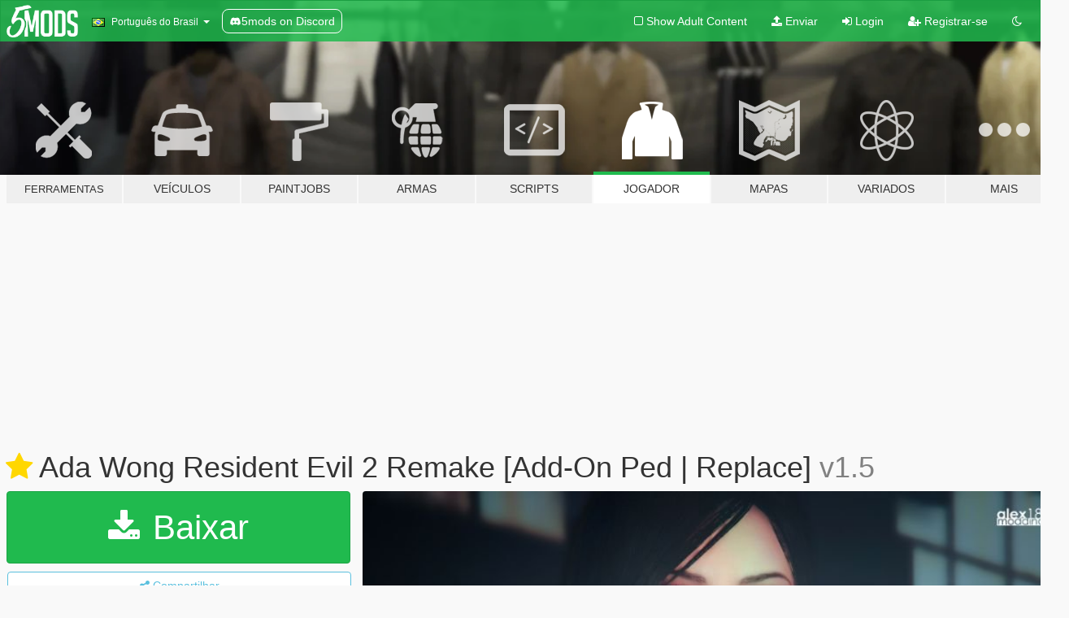

--- FILE ---
content_type: text/html; charset=utf-8
request_url: https://pt.gta5-mods.com/player/ada-wong-resident-evil-2-remake-add-on-ped-replace
body_size: 15996
content:

<!DOCTYPE html>
<html lang="pt-BR" dir="ltr">
<head>
	<title>
		Ada Wong Resident Evil 2 Remake [Add-On Ped | Replace] - GTA5-Mods.com
	</title>

		<script
		  async
		  src="https://hb.vntsm.com/v4/live/vms/sites/gta5-mods.com/index.js"
        ></script>

        <script>
          self.__VM = self.__VM || [];
          self.__VM.push(function (admanager, scope) {
            scope.Config.buildPlacement((configBuilder) => {
              configBuilder.add("billboard");
              configBuilder.addDefaultOrUnique("mobile_mpu").setBreakPoint("mobile")
            }).display("top-ad");

            scope.Config.buildPlacement((configBuilder) => {
              configBuilder.add("leaderboard");
              configBuilder.addDefaultOrUnique("mobile_mpu").setBreakPoint("mobile")
            }).display("central-ad");

            scope.Config.buildPlacement((configBuilder) => {
              configBuilder.add("mpu");
              configBuilder.addDefaultOrUnique("mobile_mpu").setBreakPoint("mobile")
            }).display("side-ad");

            scope.Config.buildPlacement((configBuilder) => {
              configBuilder.add("leaderboard");
              configBuilder.addDefaultOrUnique("mpu").setBreakPoint({ mediaQuery: "max-width:1200px" })
            }).display("central-ad-2");

            scope.Config.buildPlacement((configBuilder) => {
              configBuilder.add("leaderboard");
              configBuilder.addDefaultOrUnique("mobile_mpu").setBreakPoint("mobile")
            }).display("bottom-ad");

            scope.Config.buildPlacement((configBuilder) => {
              configBuilder.add("desktop_takeover");
              configBuilder.addDefaultOrUnique("mobile_takeover").setBreakPoint("mobile")
            }).display("takeover-ad");

            scope.Config.get('mpu').display('download-ad-1');
          });
        </script>

	<meta charset="utf-8">
	<meta name="viewport" content="width=320, initial-scale=1.0, maximum-scale=1.0">
	<meta http-equiv="X-UA-Compatible" content="IE=edge">
	<meta name="msapplication-config" content="none">
	<meta name="theme-color" content="#20ba4e">
	<meta name="msapplication-navbutton-color" content="#20ba4e">
	<meta name="apple-mobile-web-app-capable" content="yes">
	<meta name="apple-mobile-web-app-status-bar-style" content="#20ba4e">
	<meta name="csrf-param" content="authenticity_token" />
<meta name="csrf-token" content="q7xdRx6ikEn3+bJ9QCFQS8mXy+xjex+wngzyhcF8fQnEq9ZL2VXcBQuN8mEcH5bEz27ByL36GjiY6KxdBUHQUQ==" />
	    <!--suppress ALL -->

    <meta property="og:url" content="https://pt.gta5-mods.com/player/ada-wong-resident-evil-2-remake-add-on-ped-replace">
    <meta property="og:title" content="Ada Wong Resident Evil 2 Remake [Add-On Ped | Replace]">
    <meta property="og:description" content="Dedicated to all my supporters for making this mod project possible! Thank you!  Support me on Patreon Follow me on Facebook My Instagram  More Custom Casual Stuff: Ronin Rogue Company Lara Croft Custom Casual Dante Devil May Cry Tifa Lockhart Custom Casual Ada Wong Custom Casual Noctis FFXV Mai Shiranui DOA5 Sims 4 Custom Ped Momiji DOA5  Recommend enabling MSAA in Graphic setting for better hair render! Preview  Changelog ...">
    <meta property="og:site_name" content="GTA5-Mods.com">
    <meta property="og:image" content="https://img.gta5-mods.com/q75/images/ada-wong-resident-evil-2-remake-add-on-ped-replace/dccb56-DAWONG.jpg">

    <meta name="twitter:card" content="summary_large_image">
    <meta name="twitter:site" content="@5mods">
    <meta name="twitter:title" content="Ada Wong Resident Evil 2 Remake [Add-On Ped | Replace]">
    <meta name="twitter:description" content="Dedicated to all my supporters for making this mod project possible! Thank you!  Support me on Patreon Follow me on Facebook My Instagram  More Custom Casual Stuff: Ronin Rogue Company Lara Croft Custom Casual Dante Devil May Cry Tifa Lockhart Custom Casual Ada Wong Custom Casual Noctis FFXV Mai Shiranui DOA5 Sims 4 Custom Ped Momiji DOA5  Recommend enabling MSAA in Graphic setting for better hair render! Preview  Changelog ...">
    <meta name="twitter:image" content="https://img.gta5-mods.com/q75/images/ada-wong-resident-evil-2-remake-add-on-ped-replace/dccb56-DAWONG.jpg">


	<link rel="shortcut icon" type="image/x-icon" href="https://images.gta5-mods.com/icons/favicon.png">
	<link rel="stylesheet" media="screen" href="/assets/application-7e510725ebc5c55e88a9fd87c027a2aa9e20126744fbac89762e0fd54819c399.css" />
	    <link rel="alternate" hreflang="id" href="https://id.gta5-mods.com/player/ada-wong-resident-evil-2-remake-add-on-ped-replace">
    <link rel="alternate" hreflang="ms" href="https://ms.gta5-mods.com/player/ada-wong-resident-evil-2-remake-add-on-ped-replace">
    <link rel="alternate" hreflang="bg" href="https://bg.gta5-mods.com/player/ada-wong-resident-evil-2-remake-add-on-ped-replace">
    <link rel="alternate" hreflang="ca" href="https://ca.gta5-mods.com/player/ada-wong-resident-evil-2-remake-add-on-ped-replace">
    <link rel="alternate" hreflang="cs" href="https://cs.gta5-mods.com/player/ada-wong-resident-evil-2-remake-add-on-ped-replace">
    <link rel="alternate" hreflang="da" href="https://da.gta5-mods.com/player/ada-wong-resident-evil-2-remake-add-on-ped-replace">
    <link rel="alternate" hreflang="de" href="https://de.gta5-mods.com/player/ada-wong-resident-evil-2-remake-add-on-ped-replace">
    <link rel="alternate" hreflang="el" href="https://el.gta5-mods.com/player/ada-wong-resident-evil-2-remake-add-on-ped-replace">
    <link rel="alternate" hreflang="en" href="https://www.gta5-mods.com/player/ada-wong-resident-evil-2-remake-add-on-ped-replace">
    <link rel="alternate" hreflang="es" href="https://es.gta5-mods.com/player/ada-wong-resident-evil-2-remake-add-on-ped-replace">
    <link rel="alternate" hreflang="fr" href="https://fr.gta5-mods.com/player/ada-wong-resident-evil-2-remake-add-on-ped-replace">
    <link rel="alternate" hreflang="gl" href="https://gl.gta5-mods.com/player/ada-wong-resident-evil-2-remake-add-on-ped-replace">
    <link rel="alternate" hreflang="ko" href="https://ko.gta5-mods.com/player/ada-wong-resident-evil-2-remake-add-on-ped-replace">
    <link rel="alternate" hreflang="hi" href="https://hi.gta5-mods.com/player/ada-wong-resident-evil-2-remake-add-on-ped-replace">
    <link rel="alternate" hreflang="it" href="https://it.gta5-mods.com/player/ada-wong-resident-evil-2-remake-add-on-ped-replace">
    <link rel="alternate" hreflang="hu" href="https://hu.gta5-mods.com/player/ada-wong-resident-evil-2-remake-add-on-ped-replace">
    <link rel="alternate" hreflang="mk" href="https://mk.gta5-mods.com/player/ada-wong-resident-evil-2-remake-add-on-ped-replace">
    <link rel="alternate" hreflang="nl" href="https://nl.gta5-mods.com/player/ada-wong-resident-evil-2-remake-add-on-ped-replace">
    <link rel="alternate" hreflang="nb" href="https://no.gta5-mods.com/player/ada-wong-resident-evil-2-remake-add-on-ped-replace">
    <link rel="alternate" hreflang="pl" href="https://pl.gta5-mods.com/player/ada-wong-resident-evil-2-remake-add-on-ped-replace">
    <link rel="alternate" hreflang="pt-BR" href="https://pt.gta5-mods.com/player/ada-wong-resident-evil-2-remake-add-on-ped-replace">
    <link rel="alternate" hreflang="ro" href="https://ro.gta5-mods.com/player/ada-wong-resident-evil-2-remake-add-on-ped-replace">
    <link rel="alternate" hreflang="ru" href="https://ru.gta5-mods.com/player/ada-wong-resident-evil-2-remake-add-on-ped-replace">
    <link rel="alternate" hreflang="sl" href="https://sl.gta5-mods.com/player/ada-wong-resident-evil-2-remake-add-on-ped-replace">
    <link rel="alternate" hreflang="fi" href="https://fi.gta5-mods.com/player/ada-wong-resident-evil-2-remake-add-on-ped-replace">
    <link rel="alternate" hreflang="sv" href="https://sv.gta5-mods.com/player/ada-wong-resident-evil-2-remake-add-on-ped-replace">
    <link rel="alternate" hreflang="vi" href="https://vi.gta5-mods.com/player/ada-wong-resident-evil-2-remake-add-on-ped-replace">
    <link rel="alternate" hreflang="tr" href="https://tr.gta5-mods.com/player/ada-wong-resident-evil-2-remake-add-on-ped-replace">
    <link rel="alternate" hreflang="uk" href="https://uk.gta5-mods.com/player/ada-wong-resident-evil-2-remake-add-on-ped-replace">
    <link rel="alternate" hreflang="zh-CN" href="https://zh.gta5-mods.com/player/ada-wong-resident-evil-2-remake-add-on-ped-replace">

  <script src="/javascripts/ads.js"></script>

		<!-- Nexus Google Tag Manager -->
		<script nonce="true">
//<![CDATA[
				window.dataLayer = window.dataLayer || [];

						window.dataLayer.push({
								login_status: 'Guest',
								user_id: undefined,
								gta5mods_id: undefined,
						});

//]]>
</script>
		<script nonce="true">
//<![CDATA[
				(function(w,d,s,l,i){w[l]=w[l]||[];w[l].push({'gtm.start':
				new Date().getTime(),event:'gtm.js'});var f=d.getElementsByTagName(s)[0],
				j=d.createElement(s),dl=l!='dataLayer'?'&l='+l:'';j.async=true;j.src=
				'https://www.googletagmanager.com/gtm.js?id='+i+dl;f.parentNode.insertBefore(j,f);
				})(window,document,'script','dataLayer','GTM-KCVF2WQ');

//]]>
</script>		<!-- End Nexus Google Tag Manager -->
</head>
<body class=" pt-BR">
	<!-- Google Tag Manager (noscript) -->
	<noscript><iframe src="https://www.googletagmanager.com/ns.html?id=GTM-KCVF2WQ"
										height="0" width="0" style="display:none;visibility:hidden"></iframe></noscript>
	<!-- End Google Tag Manager (noscript) -->

<div id="page-cover"></div>
<div id="page-loading">
	<span class="graphic"></span>
	<span class="message">Carregando...</span>
</div>

<div id="page-cover"></div>

<nav id="main-nav" class="navbar navbar-default">
  <div class="container">
    <div class="navbar-header">
      <a class="navbar-brand" href="/"></a>

      <ul class="nav navbar-nav">
        <li id="language-dropdown" class="dropdown">
          <a href="#language" class="dropdown-toggle" data-toggle="dropdown">
            <span class="famfamfam-flag-br icon"></span>&nbsp;
            <span class="language-name">Português do Brasil</span>
            <span class="caret"></span>
          </a>

          <ul class="dropdown-menu dropdown-menu-with-footer">
                <li>
                  <a href="https://id.gta5-mods.com/player/ada-wong-resident-evil-2-remake-add-on-ped-replace">
                    <span class="famfamfam-flag-id"></span>
                    <span class="language-name">Bahasa Indonesia</span>
                  </a>
                </li>
                <li>
                  <a href="https://ms.gta5-mods.com/player/ada-wong-resident-evil-2-remake-add-on-ped-replace">
                    <span class="famfamfam-flag-my"></span>
                    <span class="language-name">Bahasa Melayu</span>
                  </a>
                </li>
                <li>
                  <a href="https://bg.gta5-mods.com/player/ada-wong-resident-evil-2-remake-add-on-ped-replace">
                    <span class="famfamfam-flag-bg"></span>
                    <span class="language-name">Български</span>
                  </a>
                </li>
                <li>
                  <a href="https://ca.gta5-mods.com/player/ada-wong-resident-evil-2-remake-add-on-ped-replace">
                    <span class="famfamfam-flag-catalonia"></span>
                    <span class="language-name">Català</span>
                  </a>
                </li>
                <li>
                  <a href="https://cs.gta5-mods.com/player/ada-wong-resident-evil-2-remake-add-on-ped-replace">
                    <span class="famfamfam-flag-cz"></span>
                    <span class="language-name">Čeština</span>
                  </a>
                </li>
                <li>
                  <a href="https://da.gta5-mods.com/player/ada-wong-resident-evil-2-remake-add-on-ped-replace">
                    <span class="famfamfam-flag-dk"></span>
                    <span class="language-name">Dansk</span>
                  </a>
                </li>
                <li>
                  <a href="https://de.gta5-mods.com/player/ada-wong-resident-evil-2-remake-add-on-ped-replace">
                    <span class="famfamfam-flag-de"></span>
                    <span class="language-name">Deutsch</span>
                  </a>
                </li>
                <li>
                  <a href="https://el.gta5-mods.com/player/ada-wong-resident-evil-2-remake-add-on-ped-replace">
                    <span class="famfamfam-flag-gr"></span>
                    <span class="language-name">Ελληνικά</span>
                  </a>
                </li>
                <li>
                  <a href="https://www.gta5-mods.com/player/ada-wong-resident-evil-2-remake-add-on-ped-replace">
                    <span class="famfamfam-flag-gb"></span>
                    <span class="language-name">English</span>
                  </a>
                </li>
                <li>
                  <a href="https://es.gta5-mods.com/player/ada-wong-resident-evil-2-remake-add-on-ped-replace">
                    <span class="famfamfam-flag-es"></span>
                    <span class="language-name">Español</span>
                  </a>
                </li>
                <li>
                  <a href="https://fr.gta5-mods.com/player/ada-wong-resident-evil-2-remake-add-on-ped-replace">
                    <span class="famfamfam-flag-fr"></span>
                    <span class="language-name">Français</span>
                  </a>
                </li>
                <li>
                  <a href="https://gl.gta5-mods.com/player/ada-wong-resident-evil-2-remake-add-on-ped-replace">
                    <span class="famfamfam-flag-es-gl"></span>
                    <span class="language-name">Galego</span>
                  </a>
                </li>
                <li>
                  <a href="https://ko.gta5-mods.com/player/ada-wong-resident-evil-2-remake-add-on-ped-replace">
                    <span class="famfamfam-flag-kr"></span>
                    <span class="language-name">한국어</span>
                  </a>
                </li>
                <li>
                  <a href="https://hi.gta5-mods.com/player/ada-wong-resident-evil-2-remake-add-on-ped-replace">
                    <span class="famfamfam-flag-in"></span>
                    <span class="language-name">हिन्दी</span>
                  </a>
                </li>
                <li>
                  <a href="https://it.gta5-mods.com/player/ada-wong-resident-evil-2-remake-add-on-ped-replace">
                    <span class="famfamfam-flag-it"></span>
                    <span class="language-name">Italiano</span>
                  </a>
                </li>
                <li>
                  <a href="https://hu.gta5-mods.com/player/ada-wong-resident-evil-2-remake-add-on-ped-replace">
                    <span class="famfamfam-flag-hu"></span>
                    <span class="language-name">Magyar</span>
                  </a>
                </li>
                <li>
                  <a href="https://mk.gta5-mods.com/player/ada-wong-resident-evil-2-remake-add-on-ped-replace">
                    <span class="famfamfam-flag-mk"></span>
                    <span class="language-name">Македонски</span>
                  </a>
                </li>
                <li>
                  <a href="https://nl.gta5-mods.com/player/ada-wong-resident-evil-2-remake-add-on-ped-replace">
                    <span class="famfamfam-flag-nl"></span>
                    <span class="language-name">Nederlands</span>
                  </a>
                </li>
                <li>
                  <a href="https://no.gta5-mods.com/player/ada-wong-resident-evil-2-remake-add-on-ped-replace">
                    <span class="famfamfam-flag-no"></span>
                    <span class="language-name">Norsk</span>
                  </a>
                </li>
                <li>
                  <a href="https://pl.gta5-mods.com/player/ada-wong-resident-evil-2-remake-add-on-ped-replace">
                    <span class="famfamfam-flag-pl"></span>
                    <span class="language-name">Polski</span>
                  </a>
                </li>
                <li>
                  <a href="https://pt.gta5-mods.com/player/ada-wong-resident-evil-2-remake-add-on-ped-replace">
                    <span class="famfamfam-flag-br"></span>
                    <span class="language-name">Português do Brasil</span>
                  </a>
                </li>
                <li>
                  <a href="https://ro.gta5-mods.com/player/ada-wong-resident-evil-2-remake-add-on-ped-replace">
                    <span class="famfamfam-flag-ro"></span>
                    <span class="language-name">Română</span>
                  </a>
                </li>
                <li>
                  <a href="https://ru.gta5-mods.com/player/ada-wong-resident-evil-2-remake-add-on-ped-replace">
                    <span class="famfamfam-flag-ru"></span>
                    <span class="language-name">Русский</span>
                  </a>
                </li>
                <li>
                  <a href="https://sl.gta5-mods.com/player/ada-wong-resident-evil-2-remake-add-on-ped-replace">
                    <span class="famfamfam-flag-si"></span>
                    <span class="language-name">Slovenščina</span>
                  </a>
                </li>
                <li>
                  <a href="https://fi.gta5-mods.com/player/ada-wong-resident-evil-2-remake-add-on-ped-replace">
                    <span class="famfamfam-flag-fi"></span>
                    <span class="language-name">Suomi</span>
                  </a>
                </li>
                <li>
                  <a href="https://sv.gta5-mods.com/player/ada-wong-resident-evil-2-remake-add-on-ped-replace">
                    <span class="famfamfam-flag-se"></span>
                    <span class="language-name">Svenska</span>
                  </a>
                </li>
                <li>
                  <a href="https://vi.gta5-mods.com/player/ada-wong-resident-evil-2-remake-add-on-ped-replace">
                    <span class="famfamfam-flag-vn"></span>
                    <span class="language-name">Tiếng Việt</span>
                  </a>
                </li>
                <li>
                  <a href="https://tr.gta5-mods.com/player/ada-wong-resident-evil-2-remake-add-on-ped-replace">
                    <span class="famfamfam-flag-tr"></span>
                    <span class="language-name">Türkçe</span>
                  </a>
                </li>
                <li>
                  <a href="https://uk.gta5-mods.com/player/ada-wong-resident-evil-2-remake-add-on-ped-replace">
                    <span class="famfamfam-flag-ua"></span>
                    <span class="language-name">Українська</span>
                  </a>
                </li>
                <li>
                  <a href="https://zh.gta5-mods.com/player/ada-wong-resident-evil-2-remake-add-on-ped-replace">
                    <span class="famfamfam-flag-cn"></span>
                    <span class="language-name">中文</span>
                  </a>
                </li>
          </ul>
        </li>
        <li class="discord-link">
          <a href="https://discord.gg/2PR7aMzD4U" target="_blank" rel="noreferrer">
            <img src="https://images.gta5-mods.com/site/discord-header.svg" height="15px" alt="">
            <span>5mods on Discord</span>
          </a>
        </li>
      </ul>
    </div>

    <ul class="nav navbar-nav navbar-right">
        <li>
          <a href="/adult_filter" title="Light mode">
              <span class="fa fa-square-o"></span>
            <span>Show Adult <span class="adult-filter__content-text">Content</span></span>
          </a>
        </li>
      <li class="hidden-xs">
        <a href="/upload">
          <span class="icon fa fa-upload"></span>
          Enviar
        </a>
      </li>

        <li>
          <a href="/login?r=/player/ada-wong-resident-evil-2-remake-add-on-ped-replace">
            <span class="icon fa fa-sign-in"></span>
            <span class="login-text">Login</span>
          </a>
        </li>

        <li class="hidden-xs">
          <a href="/register?r=/player/ada-wong-resident-evil-2-remake-add-on-ped-replace">
            <span class="icon fa fa-user-plus"></span>
            Registrar-se
          </a>
        </li>

        <li>
            <a href="/dark_mode" title="Dark mode">
              <span class="fa fa-moon-o"></span>
            </a>
        </li>

      <li id="search-dropdown">
        <a href="#search" class="dropdown-toggle" data-toggle="dropdown">
          <span class="fa fa-search"></span>
        </a>

        <div class="dropdown-menu">
          <div class="form-inline">
            <div class="form-group">
              <div class="input-group">
                <div class="input-group-addon"><span  class="fa fa-search"></span></div>
                <input type="text" class="form-control" placeholder="Buscar mods para GTA 5...">
              </div>
            </div>
            <button type="submit" class="btn btn-primary">
              Buscar
            </button>
          </div>
        </div>
      </li>
    </ul>
  </div>
</nav>

<div id="banner" class="player">
  <div class="container hidden-xs">
    <div id="intro">
      <h1 class="styled">Bem-vindos ao GTA5-Mods.com</h1>
      <p>Selecione uma das seguintes categorias para começar a procurar os mods mais recentes do GTA 5 para PC:</p>
    </div>
  </div>

  <div class="container">
    <ul id="navigation" class="clearfix pt-BR">
        <li class="tools ">
          <a href="/tools">
            <span class="icon-category"></span>
            <span class="label-border"></span>
            <span class="label-category lg-small md-small">
              <span>Ferramentas</span>
            </span>
          </a>
        </li>
        <li class="vehicles ">
          <a href="/vehicles">
            <span class="icon-category"></span>
            <span class="label-border"></span>
            <span class="label-category ">
              <span>Veículos</span>
            </span>
          </a>
        </li>
        <li class="paintjobs ">
          <a href="/paintjobs">
            <span class="icon-category"></span>
            <span class="label-border"></span>
            <span class="label-category ">
              <span>Paintjobs</span>
            </span>
          </a>
        </li>
        <li class="weapons ">
          <a href="/weapons">
            <span class="icon-category"></span>
            <span class="label-border"></span>
            <span class="label-category ">
              <span>Armas</span>
            </span>
          </a>
        </li>
        <li class="scripts ">
          <a href="/scripts">
            <span class="icon-category"></span>
            <span class="label-border"></span>
            <span class="label-category ">
              <span>Scripts</span>
            </span>
          </a>
        </li>
        <li class="player active">
          <a href="/player">
            <span class="icon-category"></span>
            <span class="label-border"></span>
            <span class="label-category ">
              <span>Jogador</span>
            </span>
          </a>
        </li>
        <li class="maps ">
          <a href="/maps">
            <span class="icon-category"></span>
            <span class="label-border"></span>
            <span class="label-category ">
              <span>Mapas</span>
            </span>
          </a>
        </li>
        <li class="misc ">
          <a href="/misc">
            <span class="icon-category"></span>
            <span class="label-border"></span>
            <span class="label-category ">
              <span>Variados</span>
            </span>
          </a>
        </li>
      <li id="more-dropdown" class="more dropdown">
        <a href="#more" class="dropdown-toggle" data-toggle="dropdown">
          <span class="icon-category"></span>
          <span class="label-border"></span>
          <span class="label-category ">
            <span>Mais</span>
          </span>
        </a>

        <ul class="dropdown-menu pull-right">
          <li>
            <a href="http://www.gta5cheats.com" target="_blank">
              <span class="fa fa-external-link"></span>
              GTA 5 Cheats
            </a>
          </li>
        </ul>
      </li>
    </ul>
  </div>
</div>

<div id="content">
  


<div id="file" class="container" data-user-file-id="79274">
  <div class="clearfix">
      <div id="top-ad" class="ad-container"></div>

    <h1>
      <a class="fa fa-star featured-star" title="Destacado em 13 de Março de 2019" href="/all/tags/featured"></a>
      Ada Wong Resident Evil 2 Remake [Add-On Ped | Replace]
      <span class="version">v1.5</span>

    </h1>
  </div>


    <div id="file-container" class="row">
      <div class="col-sm-5 col-lg-4">

          <a href="/player/ada-wong-resident-evil-2-remake-add-on-ped-replace/download/70866" class="btn btn-primary btn-download" >
            <span class="fa fa-download"></span>
            Baixar
          </a>

        <div class="file-actions">

          <div class="row">
            <div class="col-xs-12 share-container">
              <div id="share-list">
                <ul>
                  <li>
                    <a href="#share-facebook" class="facebook" title="Compartilhar no Facebook">
                      <span class="fa fa-facebook"></span>
                    </a>
                  </li>
                  <li>
                    <a href="#share-twitter" class="twitter" title="Compartilhar no Twitter" data-text="Ada Wong Resident Evil 2 Remake [Add-On Ped | Replace]">
                      <span class="fa fa-twitter"></span>
                    </a>
                  </li>
                  <li>
                    <a href="#share-vk" class="vk" title="Compartilhar no VKontakte">
                      <span class="fa fa-vk"></span>
                    </a>
                  </li>
                </ul>
              </div>

              <button class="btn btn-o-info btn-block">
                <span class="fa fa-share-alt "></span>
                <span>Compartilhar</span>
              </button>
            </div>

          </div>
        </div>
        <div class="panel panel-default">
          <div class="panel-body">
            <div class="user-panel row">
              <div class="col-xs-3">
                <a href="/users/alex189">
                  <img class="img-responsive" src="https://img.gta5-mods.com/q75-w100-h100-cfill/avatars/37082/133fce-New Logo.jpg" alt="133fce new logo" />
                </a>
              </div>
              <div class="col-xs-9">
                <a class="username" href="/users/alex189">alex189</a>
                  <br/>
                  <div class="user-social">
                    

<a title="Facebook" target="_blank" href="https://www.facebook.com/alex189moddings"><span class="fa fa-facebook-official"></span></a>

<a title="Instagram" target="_blank" href="https://www.instagram.com/alex189mods"><span class="fa fa-instagram"></span></a>

<a title="YouTube" target="_blank" href="https://www.youtube.com/channel/UCwDBzCI4kDFXYOWJKjD1Vpw"><span class="fa fa-youtube"></span></a>






                  </div>

                  <div class="g-ytsubscribe" data-channel="null" data-channelid="UCwDBzCI4kDFXYOWJKjD1Vpw" data-layout="default" data-count="default"></div>


              </div>
            </div>
          </div>
        </div>

          <div class="panel panel-default hidden-xs">
            <div class="panel-body">
  <h3 class="mt-0">
    <i class="fa fa-list-alt"></i>
    <span class="translation_missing" title="translation missing: pt-BR.user_file.all_versions">All Versions</span>
  </h3>
      <div class="well pull-left file-version-container ">
        <div class="pull-left">
          <i class="fa fa-file"></i>&nbsp;v1.5 <span>(current)</span>
          <p>
            <span class="num-downloads">92.495 downloads <span class="file-size">, 44 MB</span></span>
            <br/><span class="num-downloads">03 de Junho de 2019</span>
          </p>
        </div>
        <div class="pull-right" >
                  <a target="_blank" href="https://www.virustotal.com/file/4ccee470219f1d70d01032912f56d55609673e694763f39e1f7165e016450ae8/analysis/1559555681/"><i data-container="body" data-trigger="hover" data-toggle="popover" data-placement="top" data-html="true" data-title="<b class='color-success'>This file is safe <i class='fa fa-check-circle-o'></i></b>" data-content="<i>This file has been scanned for viruses and is safe to download.</i>" class="fa fa-shield vt-version"></i></a>

              <a target="_blank" href="/player/ada-wong-resident-evil-2-remake-add-on-ped-replace/download/70866"><i class="fa fa-download download-version"></i></a>
        </div>
      </div>
</div>
          </div>

          <div id="side-ad" class="ad-container"></div>

        <div class="file-list">
            <div class="col-xs-12 hidden-xs">
              <h4>More mods by <a class="username" href="/users/alex189">alex189</a>:</h4>
                
<div class="file-list-obj">
  <a href="/player/harley-quinn-injustice-2-add-on-ped-replace" title="Harley Quinn Injustice 2 [Add-On Ped | Replace]" class="preview empty">

    <img title="Harley Quinn Injustice 2 [Add-On Ped | Replace]" class="img-responsive" alt="Harley Quinn Injustice 2 [Add-On Ped | Replace]" src="https://img.gta5-mods.com/q75-w500-h333-cfill/images/harley-quinn-injustice-2-add-on-ped-replace/bce587-wronggun.jpg" />

      <ul class="categories">
            <li>Batman</li>
            <li>Em destaque</li>
            <li>Dc Comics</li>
      </ul>

      <div class="stats">
        <div>
            <span title="4.98 star rating">
              <span class="fa fa-star"></span> 4.98
            </span>
        </div>
        <div>
          <span title="Baixado 105.104 vezes">
            <span class="fa fa-download"></span> 105.104
          </span>
          <span class="stats-likes" title="794 Curtidas">
            <span class="fa fa-thumbs-up"></span> 794
          </span>
        </div>
      </div>

  </a>
  <div class="details">
    <div class="top">
      <div class="name">
        <a href="/player/harley-quinn-injustice-2-add-on-ped-replace" title="Harley Quinn Injustice 2 [Add-On Ped | Replace]">
          <span dir="ltr">Harley Quinn Injustice 2 [Add-On Ped | Replace]</span>
        </a>
      </div>
        <div class="version" dir="ltr" title="v1.1">v1.1</div>
    </div>
    <div class="bottom">
      <span class="bottom-by">By</span> <a href="/users/alex189" title="alex189">alex189</a>
    </div>
  </div>
</div>
                
<div class="file-list-obj">
  <a href="/player/ronin-rogue-company-add-on-ped-replace" title="Ronin Rogue Company [Add-On Ped / Replace]" class="preview empty">

    <img title="Ronin Rogue Company [Add-On Ped / Replace]" class="img-responsive" alt="Ronin Rogue Company [Add-On Ped / Replace]" src="https://img.gta5-mods.com/q75-w500-h333-cfill/images/ronin-rogue-company-add-on-ped-replace/170b02-Ronin.jpg" />

      <ul class="categories">
            <li>Roupa</li>
            <li>Skin</li>
            <li>Add-On</li>
            <li>Em destaque</li>
      </ul>

      <div class="stats">
        <div>
            <span title="4.98 star rating">
              <span class="fa fa-star"></span> 4.98
            </span>
        </div>
        <div>
          <span title="Baixado 31.433 vezes">
            <span class="fa fa-download"></span> 31.433
          </span>
          <span class="stats-likes" title="396 Curtidas">
            <span class="fa fa-thumbs-up"></span> 396
          </span>
        </div>
      </div>

  </a>
  <div class="details">
    <div class="top">
      <div class="name">
        <a href="/player/ronin-rogue-company-add-on-ped-replace" title="Ronin Rogue Company [Add-On Ped / Replace]">
          <span dir="ltr">Ronin Rogue Company [Add-On Ped / Replace]</span>
        </a>
      </div>
        <div class="version" dir="ltr" title="v1.1a">v1.1a</div>
    </div>
    <div class="bottom">
      <span class="bottom-by">By</span> <a href="/users/alex189" title="alex189">alex189</a>
    </div>
  </div>
</div>
                
<div class="file-list-obj">
  <a href="/player/tifa-lockhart-final-fantasy-7-add-on-ped-replace" title="Tifa Lockhart Final Fantasy 7 [Add-On Ped / Replace]" class="preview empty">

    <img title="Tifa Lockhart Final Fantasy 7 [Add-On Ped / Replace]" class="img-responsive" alt="Tifa Lockhart Final Fantasy 7 [Add-On Ped / Replace]" src="https://img.gta5-mods.com/q75-w500-h333-cfill/images/tifa-lockhart-final-fantasy-7-add-on-ped-replace/8d5b3a-naughty.jpg" />

      <ul class="categories">
            <li>Skin</li>
            <li>Add-On</li>
            <li>Em destaque</li>
      </ul>

      <div class="stats">
        <div>
            <span title="4.97 star rating">
              <span class="fa fa-star"></span> 4.97
            </span>
        </div>
        <div>
          <span title="Baixado 132.885 vezes">
            <span class="fa fa-download"></span> 132.885
          </span>
          <span class="stats-likes" title="733 Curtidas">
            <span class="fa fa-thumbs-up"></span> 733
          </span>
        </div>
      </div>

  </a>
  <div class="details">
    <div class="top">
      <div class="name">
        <a href="/player/tifa-lockhart-final-fantasy-7-add-on-ped-replace" title="Tifa Lockhart Final Fantasy 7 [Add-On Ped / Replace]">
          <span dir="ltr">Tifa Lockhart Final Fantasy 7 [Add-On Ped / Replace]</span>
        </a>
      </div>
        <div class="version" dir="ltr" title="v1.0a">v1.0a</div>
    </div>
    <div class="bottom">
      <span class="bottom-by">By</span> <a href="/users/alex189" title="alex189">alex189</a>
    </div>
  </div>
</div>
                
<div class="file-list-obj">
  <a href="/player/lara-croft-custom-casual-add-on-ped" title="Lara Croft Custom Casual [Add-On Ped]" class="preview empty">

    <img title="Lara Croft Custom Casual [Add-On Ped]" class="img-responsive" alt="Lara Croft Custom Casual [Add-On Ped]" src="https://img.gta5-mods.com/q75-w500-h333-cfill/images/lara-croft-custom-casual-add-on-ped/95cf32-laramain.jpg" />

      <ul class="categories">
            <li>Roupa</li>
            <li>Skin</li>
            <li>Add-On</li>
            <li>Em destaque</li>
      </ul>

      <div class="stats">
        <div>
            <span title="4.91 star rating">
              <span class="fa fa-star"></span> 4.91
            </span>
        </div>
        <div>
          <span title="Baixado 71.726 vezes">
            <span class="fa fa-download"></span> 71.726
          </span>
          <span class="stats-likes" title="695 Curtidas">
            <span class="fa fa-thumbs-up"></span> 695
          </span>
        </div>
      </div>

  </a>
  <div class="details">
    <div class="top">
      <div class="name">
        <a href="/player/lara-croft-custom-casual-add-on-ped" title="Lara Croft Custom Casual [Add-On Ped]">
          <span dir="ltr">Lara Croft Custom Casual [Add-On Ped]</span>
        </a>
      </div>
        <div class="version" dir="ltr" title="v1.5a">v1.5a</div>
    </div>
    <div class="bottom">
      <span class="bottom-by">By</span> <a href="/users/alex189" title="alex189">alex189</a>
    </div>
  </div>
</div>
                
<div class="file-list-obj">
  <a href="/player/momiji-ninja-gaiden-pack-add-on-ped-replace" title="Momiji Ninja Gaiden [Add-On Ped | Replace]" class="preview empty">

    <img title="Momiji Ninja Gaiden [Add-On Ped | Replace]" class="img-responsive" alt="Momiji Ninja Gaiden [Add-On Ped | Replace]" src="https://img.gta5-mods.com/q75-w500-h333-cfill/images/momiji-ninja-gaiden-pack-add-on-ped-replace/c55062-NINJA.jpg" />

      <ul class="categories">
            <li>Skin</li>
            <li>Add-On</li>
            <li>Em destaque</li>
      </ul>

      <div class="stats">
        <div>
            <span title="4.89 star rating">
              <span class="fa fa-star"></span> 4.89
            </span>
        </div>
        <div>
          <span title="Baixado 62.582 vezes">
            <span class="fa fa-download"></span> 62.582
          </span>
          <span class="stats-likes" title="565 Curtidas">
            <span class="fa fa-thumbs-up"></span> 565
          </span>
        </div>
      </div>

  </a>
  <div class="details">
    <div class="top">
      <div class="name">
        <a href="/player/momiji-ninja-gaiden-pack-add-on-ped-replace" title="Momiji Ninja Gaiden [Add-On Ped | Replace]">
          <span dir="ltr">Momiji Ninja Gaiden [Add-On Ped | Replace]</span>
        </a>
      </div>
        <div class="version" dir="ltr" title="1.0">1.0</div>
    </div>
    <div class="bottom">
      <span class="bottom-by">By</span> <a href="/users/alex189" title="alex189">alex189</a>
    </div>
  </div>
</div>
            </div>

        </div>
      </div>

      <div class="col-sm-7 col-lg-8">
          <div id="file-media">
            <!-- Cover Media -->
            <div class="text-center">

                <a target="_blank" class="thumbnail mfp-image cover-media" title="Ada Wong Resident Evil 2 Remake [Add-On Ped | Replace]" href="https://img.gta5-mods.com/q95/images/ada-wong-resident-evil-2-remake-add-on-ped-replace/dccb56-DAWONG.jpg"><img class="img-responsive" src="https://img.gta5-mods.com/q85-w800/images/ada-wong-resident-evil-2-remake-add-on-ped-replace/dccb56-DAWONG.jpg" alt="Dccb56 dawong" /></a>
            </div>

            <!-- Remaining Media -->
              <div class="media-thumbnails row">
                    <div class="col-xs-4 col-md-2">
                      <a target="_blank" class="thumbnail mfp-image" title="Ada Wong Resident Evil 2 Remake [Add-On Ped | Replace]" href="https://img.gta5-mods.com/q95/images/ada-wong-resident-evil-2-remake-add-on-ped-replace/5fae2e-TOPPATRONS.jpg"><img class="img-responsive" src="https://img.gta5-mods.com/q75-w350-h233-cfill/images/ada-wong-resident-evil-2-remake-add-on-ped-replace/5fae2e-TOPPATRONS.jpg" alt="5fae2e toppatrons" /></a>
                    </div>
                    <div class="col-xs-4 col-md-2">
                      <a target="_blank" class="thumbnail mfp-image" title="Ada Wong Resident Evil 2 Remake [Add-On Ped | Replace]" href="https://img.gta5-mods.com/q95/images/ada-wong-resident-evil-2-remake-add-on-ped-replace/199cad-adachoice.jpeg"><img class="img-responsive" src="https://img.gta5-mods.com/q75-w350-h233-cfill/images/ada-wong-resident-evil-2-remake-add-on-ped-replace/199cad-adachoice.jpeg" alt="199cad adachoice" /></a>
                    </div>
                    <div class="col-xs-4 col-md-2">
                      <a target="_blank" class="thumbnail mfp-image" title="Ada Wong Resident Evil 2 Remake [Add-On Ped | Replace]" href="https://img.gta5-mods.com/q95/images/ada-wong-resident-evil-2-remake-add-on-ped-replace/c5ee1c-ADAA.jpg"><img class="img-responsive" src="https://img.gta5-mods.com/q75-w350-h233-cfill/images/ada-wong-resident-evil-2-remake-add-on-ped-replace/c5ee1c-ADAA.jpg" alt="C5ee1c adaa" /></a>
                    </div>
                    <div class="col-xs-4 col-md-2">
                      <a target="_blank" class="thumbnail mfp-image" title="Ada Wong Resident Evil 2 Remake [Add-On Ped | Replace]" href="https://img.gta5-mods.com/q95/images/ada-wong-resident-evil-2-remake-add-on-ped-replace/c5ee1c-ADARE603.jpg"><img class="img-responsive" src="https://img.gta5-mods.com/q75-w350-h233-cfill/images/ada-wong-resident-evil-2-remake-add-on-ped-replace/c5ee1c-ADARE603.jpg" alt="C5ee1c adare603" /></a>
                    </div>
                    <div class="col-xs-4 col-md-2">
                      <a target="_blank" class="thumbnail mfp-image" title="Ada Wong Resident Evil 2 Remake [Add-On Ped | Replace]" href="https://img.gta5-mods.com/q95/images/ada-wong-resident-evil-2-remake-add-on-ped-replace/c5ee1c-COAT.jpg"><img class="img-responsive" src="https://img.gta5-mods.com/q75-w350-h233-cfill/images/ada-wong-resident-evil-2-remake-add-on-ped-replace/c5ee1c-COAT.jpg" alt="C5ee1c coat" /></a>
                    </div>
                    <div class="col-xs-4 col-md-2">
                      <a target="_blank" class="thumbnail mfp-image" title="Ada Wong Resident Evil 2 Remake [Add-On Ped | Replace]" href="https://img.gta5-mods.com/q95/images/ada-wong-resident-evil-2-remake-add-on-ped-replace/c5ee1c-JILLRE3.jpg"><img class="img-responsive" src="https://img.gta5-mods.com/q75-w350-h233-cfill/images/ada-wong-resident-evil-2-remake-add-on-ped-replace/c5ee1c-JILLRE3.jpg" alt="C5ee1c jillre3" /></a>
                    </div>

                  <div class="extra-media collapse">
                        <div class="col-xs-4 col-md-2">
                          <a target="_blank" class="thumbnail mfp-image" title="Ada Wong Resident Evil 2 Remake [Add-On Ped | Replace]" href="https://img.gta5-mods.com/q95/images/ada-wong-resident-evil-2-remake-add-on-ped-replace/c5ee1c-JILL02.jpg"><img class="img-responsive" src="https://img.gta5-mods.com/q75-w350-h233-cfill/images/ada-wong-resident-evil-2-remake-add-on-ped-replace/c5ee1c-JILL02.jpg" alt="C5ee1c jill02" /></a>
                        </div>
                        <div class="col-xs-4 col-md-2">
                          <a target="_blank" class="thumbnail mfp-image" title="Ada Wong Resident Evil 2 Remake [Add-On Ped | Replace]" href="https://img.gta5-mods.com/q95/images/ada-wong-resident-evil-2-remake-add-on-ped-replace/c5ee1c-ADARE602.jpg"><img class="img-responsive" src="https://img.gta5-mods.com/q75-w350-h233-cfill/images/ada-wong-resident-evil-2-remake-add-on-ped-replace/c5ee1c-ADARE602.jpg" alt="C5ee1c adare602" /></a>
                        </div>
                        <div class="col-xs-4 col-md-2">
                          <a target="_blank" class="thumbnail mfp-image" title="Ada Wong Resident Evil 2 Remake [Add-On Ped | Replace]" href="https://img.gta5-mods.com/q95/images/ada-wong-resident-evil-2-remake-add-on-ped-replace/c5ee1c-GROUP.jpg"><img class="img-responsive" src="https://img.gta5-mods.com/q75-w350-h233-cfill/images/ada-wong-resident-evil-2-remake-add-on-ped-replace/c5ee1c-GROUP.jpg" alt="C5ee1c group" /></a>
                        </div>
                        <div class="col-xs-4 col-md-2">
                          <a target="_blank" class="thumbnail mfp-image" title="Ada Wong Resident Evil 2 Remake [Add-On Ped | Replace]" href="https://img.gta5-mods.com/q95/images/ada-wong-resident-evil-2-remake-add-on-ped-replace/c5ee1c-RE6LAGI.jpg"><img class="img-responsive" src="https://img.gta5-mods.com/q75-w350-h233-cfill/images/ada-wong-resident-evil-2-remake-add-on-ped-replace/c5ee1c-RE6LAGI.jpg" alt="C5ee1c re6lagi" /></a>
                        </div>
                        <div class="col-xs-4 col-md-2">
                          <a target="_blank" class="thumbnail mfp-image" title="Ada Wong Resident Evil 2 Remake [Add-On Ped | Replace]" href="https://img.gta5-mods.com/q95/images/ada-wong-resident-evil-2-remake-add-on-ped-replace/dcc5d4-sweetada.jpg"><img class="img-responsive" src="https://img.gta5-mods.com/q75-w350-h233-cfill/images/ada-wong-resident-evil-2-remake-add-on-ped-replace/dcc5d4-sweetada.jpg" alt="Dcc5d4 sweetada" /></a>
                        </div>
                        <div class="col-xs-4 col-md-2">
                          <a target="_blank" class="thumbnail mfp-image" title="Ada Wong Resident Evil 2 Remake [Add-On Ped | Replace]" href="https://img.gta5-mods.com/q95/images/ada-wong-resident-evil-2-remake-add-on-ped-replace/dcc5d4-bw.jpg"><img class="img-responsive" src="https://img.gta5-mods.com/q75-w350-h233-cfill/images/ada-wong-resident-evil-2-remake-add-on-ped-replace/dcc5d4-bw.jpg" alt="Dcc5d4 bw" /></a>
                        </div>
                        <div class="col-xs-4 col-md-2">
                          <a target="_blank" class="thumbnail mfp-image" title="Ada Wong Resident Evil 2 Remake [Add-On Ped | Replace]" href="https://img.gta5-mods.com/q95/images/ada-wong-resident-evil-2-remake-add-on-ped-replace/20e2a4-07.jpg"><img class="img-responsive" src="https://img.gta5-mods.com/q75-w350-h233-cfill/images/ada-wong-resident-evil-2-remake-add-on-ped-replace/20e2a4-07.jpg" alt="20e2a4 07" /></a>
                        </div>
                        <div class="col-xs-4 col-md-2">
                          <a target="_blank" class="thumbnail mfp-image" title="Ada Wong Resident Evil 2 Remake [Add-On Ped | Replace]" href="https://img.gta5-mods.com/q95/images/ada-wong-resident-evil-2-remake-add-on-ped-replace/61132a-adaterowong.jpg"><img class="img-responsive" src="https://img.gta5-mods.com/q75-w350-h233-cfill/images/ada-wong-resident-evil-2-remake-add-on-ped-replace/61132a-adaterowong.jpg" alt="61132a adaterowong" /></a>
                        </div>
                        <div class="col-xs-4 col-md-2">
                          <a target="_blank" class="thumbnail mfp-image" title="Ada Wong Resident Evil 2 Remake [Add-On Ped | Replace]" href="https://img.gta5-mods.com/q95/images/ada-wong-resident-evil-2-remake-add-on-ped-replace/20e2a4-04.jpg"><img class="img-responsive" src="https://img.gta5-mods.com/q75-w350-h233-cfill/images/ada-wong-resident-evil-2-remake-add-on-ped-replace/20e2a4-04.jpg" alt="20e2a4 04" /></a>
                        </div>
                        <div class="col-xs-4 col-md-2">
                          
  <a href="https://www.youtube.com/watch?v=uA_QhoaruPk" class="thumbnail mfp-iframe" data-video-source="YOUTUBE" data-video-source-id="uA_QhoaruPk" data-username="josketer">
    
    <span class="play-button fa fa-youtube-play"></span>
    <img class="img-responsive" src="https://img.youtube.com/vi/uA_QhoaruPk/mqdefault.jpg" alt="Mqdefault" />
  </a>


                        </div>
                        <div class="col-xs-4 col-md-2">
                          


                        </div>
                        <div class="col-xs-4 col-md-2">
                          
  <a href="https://www.youtube.com/watch?v=5y8cexISghE" class="thumbnail mfp-iframe" data-video-source="YOUTUBE" data-video-source-id="5y8cexISghE" data-username="Flixx">
    
    <span class="play-button fa fa-youtube-play"></span>
    <img class="img-responsive" src="https://img.youtube.com/vi/5y8cexISghE/mqdefault.jpg" alt="Mqdefault" />
  </a>


                        </div>
                        <div class="col-xs-4 col-md-2">
                          
  <a href="https://www.youtube.com/watch?v=z1smkrqoDU4" class="thumbnail mfp-iframe" data-video-source="YOUTUBE" data-video-source-id="z1smkrqoDU4" data-username="FinalFlame">
    
    <span class="play-button fa fa-youtube-play"></span>
    <img class="img-responsive" src="https://img.youtube.com/vi/z1smkrqoDU4/mqdefault.jpg" alt="Mqdefault" />
  </a>


                        </div>
                        <div class="col-xs-4 col-md-2">
                          
  <a href="https://www.youtube.com/watch?v=uPISp5zVIoA" class="thumbnail mfp-iframe" data-video-source="YOUTUBE" data-video-source-id="uPISp5zVIoA" data-username="Smi13m0r3_0ff10">
    
    <span class="play-button fa fa-youtube-play"></span>
    <img class="img-responsive" src="https://img.youtube.com/vi/uPISp5zVIoA/mqdefault.jpg" alt="Mqdefault" />
  </a>


                        </div>
                        <div class="col-xs-4 col-md-2">
                          


                        </div>
                  </div>
              </div>

                <a href="#more" class="media-limit btn btn-o-primary btn-block btn-sm">
                  <span class="fa fa-angle-down"></span>
                  Expandir para ver todas as imagens e vídeos
                  <span class="fa fa-angle-down"></span>
                </a>
          </div>

        <h3 class="clearfix" dir="auto">
          <div class="pull-left file-stats">
            <i class="fa fa-cloud-download pull-left download-icon"></i>
            <div class="file-stat file-downloads pull-left">
              <span class="num-downloads">102.933</span>
              <label>Downloads</label>
            </div>
            <i class="fa fa-thumbs-o-up pull-left like-icon"></i>
            <div class="file-stat file-likes pull-left">
              <span class="num-likes">737</span>
              <label>Curtidas</label>
            </div>
          </div>

                <span class="comment-average-container pull-right">
                    <span class="comment-average-rating" data-rating="4.95"></span>
                    <label>4.95 / 5 estrelas (75 votos)</label>
                </span>
        </h3>
        <div id="featured-comment">
          <ul class="media-list pinned-comments">
            
          </ul>
        </div>
        <div class="visible-xs-block">
          <div class="panel panel-default">
            <div class="panel-body">
              <div class="file-description">
                      <span class="description-body description-collapsed" dir="auto">
                        Dedicated to all my supporters for making this mod project possible! Thank you!<br/><br/><a href="https://patreon.com/user?u=4791823" target="_blank"><b>Support me on Patreon</b></a><br/><a href="https://www.facebook.com/alex189moddings/" target="_blank"><b>Follow me on Facebook</b></a><br/><a href="https://www.instagram.com/alex189mods/?hl=en" target="_blank"><b>My Instagram</b></a><br/><br/><b>More Custom Casual Stuff:</b><br/><a href="https://www.patreon.com/posts/ronin-rogue-v1-1-49281211" target="_blank"><b>Ronin Rogue Company</b></a><br/><a href="https://www.patreon.com/posts/lara-croft-v1-5-48938923" target="_blank"><b>Lara Croft Custom Casual</b></a><br/><a href="https://www.gta5-mods.com/player/dante-devil-may-cry-5-trevor-replacement" target="_blank"><b>Dante Devil May Cry</b></a><br/><a href="https://www.patreon.com/posts/tifa-custom-v1-1-31182250" target="_blank"><b>Tifa Lockhart Custom Casual</b></a><br/><a href="https://www.gta5-mods.com/player/ada-wong-custom-casual-add-on-ped-replace" target="_blank"><b>Ada Wong Custom Casual</b></a><br/><a href="https://www.gta5-mods.com/player/noctis-lucis-caelum-final-fantasy-xv-add-on-ped" target="_blank"><b>Noctis FFXV</b></a><br/><a href="https://www.gta5-mods.com/player/mai-shiranui-king-of-fighter" target="_blank"><b>Mai Shiranui DOA5</b></a><br/><a href="https://www.gta5-mods.com/player/sims-4-female-custom-oc-add-on-ped-replace" target="_blank"><b>Sims 4 Custom Ped</b></a><br/><a href="https://www.gta5-mods.com/player/momiji-from-dead-or-alive-add-on-replace" target="_blank"><b>Momiji DOA5</b></a><br/><br/><b>Recommend enabling MSAA in Graphic setting for better hair render!</b><a href="https://imgur.com/a/s47Wu0L" target="_blank"> <b>Preview</b></a><br/><br/><b>Changelog version v1.5:</b><br/>• Added New 1 Outfit Set (Ada RE6 &amp; Jill RE3) <br/>• New Makeups <br/>• Skin Weights Improved (Rigging)<br/><br/>Changelog version 1.1:<br/>• Working Hair Physics<br/><br/>Mod Feature:<br/>• Full Facial Animation<br/>• Fully Rigged<br/>• Contain 2 outfits with variation textures<br/>• 2 Hairs<br/>• Facial skin with variation textures<br/>• Materials Optimized. Best in-game render look<br/>• Replaceable with Pedestrians<br/><br/>Credits:<br/>• Model from Resident Evil 2 Remake, Capcom<br/>• Ported into Xnalara by Sticklove, RoxasKennedy, &amp; raidergale<br/>• Runaway (Female Hair Model) by Stealthic<br/>• Others Hair Model from Yakuza, The Evil Within 2, Killer Is Dead, &amp; Summer Lesson<br/>• Rigging, conversion, 3D editing &amp; texturing by alex189<br/>• Thanks to saldin93 for the advice and help!<br/><br/><b>Don't do nude re-tex for public release<br/>or selling the content for own profits</b><br/><br/><b>Extra:</b><br/><a href="https://www.gta5-mods.com/weapons/resident-evil-2-remake-emf-visualizer" target="_blank"><b>Ada's EMF Visualizer by nicholejan</b></a><br/><a href="https://www.gta5-mods.com/player/resident-evil-2-leon-kennedy-remake" target="_blank"><b>Leon S. Kennedy by SpringbunNy</b></a><br/><a href="https://www.gta5-mods.com/player/x-gon-give-it-to-ya" target="_blank"><b>Mr.X by avenxares123 </b></a><br/><a href="https://www.gta5-mods.com/player/claire-redfield" target="_blank"><b>Claire Redfield by avenxares123 </b></a>
                        <div class="read-more-button-container">
                          <div class="read-more-gradient"></div>
                          <div class="read-more-button">Show Full Description</div>
                        </div>
                      </span>
              </div>
                <div id=tag-list>
                    <div>
                      <a href="/all/tags/clothing/most-downloaded">
                            <span class="label label-default">
                              <span class="fa fa-tag"></span>
                              Roupa
                            </span>
                      </a>
                    </div>
                    <div>
                      <a href="/all/tags/skin/most-downloaded">
                            <span class="label label-default">
                              <span class="fa fa-tag"></span>
                              Skin
                            </span>
                      </a>
                    </div>
                    <div>
                      <a href="/all/tags/add-on/most-downloaded">
                            <span class="label label-default">
                              <span class="fa fa-tag"></span>
                              Add-On
                            </span>
                      </a>
                    </div>
                    <div>
                      <a href="/all/tags/featured/most-downloaded">
                            <span class="label label-default">
                              <span class="fa fa-tag"></span>
                              Em destaque
                            </span>
                      </a>
                    </div>
                </div>


              <div id="file-dates">

                <br/>
                <small title="Qua, 13 de Março de 2019, 03:59:25 +0000">
                  <strong>Primeiro envio:</strong>
                  13 de Março de 2019
                  
                </small>

                  <br/>
                  <small title="Seg, 03 de Junho de 2019, 09:56:53 +0000">
                    <strong>Último envio:</strong>
                    03 de Junho de 2019
                  </small>

                  <br/>
                  <small title="Qui, 15 de Janeiro de 2026, 19:21:59 +0000">
                    <strong>Último download:</strong>
                    há 3 horas atrás
                  </small>
              </div>
            </div>
          </div>

          <div class="panel panel-default visible-xs-block">
            <div class="panel-body">
  <h3 class="mt-0">
    <i class="fa fa-list-alt"></i>
    <span class="translation_missing" title="translation missing: pt-BR.user_file.all_versions">All Versions</span>
  </h3>
      <div class="well pull-left file-version-container ">
        <div class="pull-left">
          <i class="fa fa-file"></i>&nbsp;v1.5 <span>(current)</span>
          <p>
            <span class="num-downloads">92.495 downloads <span class="file-size">, 44 MB</span></span>
            <br/><span class="num-downloads">03 de Junho de 2019</span>
          </p>
        </div>
        <div class="pull-right" >
                  <a target="_blank" href="https://www.virustotal.com/file/4ccee470219f1d70d01032912f56d55609673e694763f39e1f7165e016450ae8/analysis/1559555681/"><i data-container="body" data-trigger="hover" data-toggle="popover" data-placement="top" data-html="true" data-title="<b class='color-success'>This file is safe <i class='fa fa-check-circle-o'></i></b>" data-content="<i>This file has been scanned for viruses and is safe to download.</i>" class="fa fa-shield vt-version"></i></a>

              <a target="_blank" href="/player/ada-wong-resident-evil-2-remake-add-on-ped-replace/download/70866"><i class="fa fa-download download-version"></i></a>
        </div>
      </div>
</div>
          </div>

          <h3 class="clearfix comments-stats" dir="auto">
              <span class="pull-left">
                  <span class="num-comments" data-count="142">142 Comentários</span>
              </span>
          </h3>
          <div id="comments_mobile"></div>

          <div class="file-list">
              <div class="col-xs-12">
                <h4>More mods by <a class="username" href="/users/alex189">alex189</a>:</h4>
                  
<div class="file-list-obj">
  <a href="/player/harley-quinn-injustice-2-add-on-ped-replace" title="Harley Quinn Injustice 2 [Add-On Ped | Replace]" class="preview empty">

    <img title="Harley Quinn Injustice 2 [Add-On Ped | Replace]" class="img-responsive" alt="Harley Quinn Injustice 2 [Add-On Ped | Replace]" src="https://img.gta5-mods.com/q75-w500-h333-cfill/images/harley-quinn-injustice-2-add-on-ped-replace/bce587-wronggun.jpg" />

      <ul class="categories">
            <li>Batman</li>
            <li>Em destaque</li>
            <li>Dc Comics</li>
      </ul>

      <div class="stats">
        <div>
            <span title="4.98 star rating">
              <span class="fa fa-star"></span> 4.98
            </span>
        </div>
        <div>
          <span title="Baixado 105.104 vezes">
            <span class="fa fa-download"></span> 105.104
          </span>
          <span class="stats-likes" title="794 Curtidas">
            <span class="fa fa-thumbs-up"></span> 794
          </span>
        </div>
      </div>

  </a>
  <div class="details">
    <div class="top">
      <div class="name">
        <a href="/player/harley-quinn-injustice-2-add-on-ped-replace" title="Harley Quinn Injustice 2 [Add-On Ped | Replace]">
          <span dir="ltr">Harley Quinn Injustice 2 [Add-On Ped | Replace]</span>
        </a>
      </div>
        <div class="version" dir="ltr" title="v1.1">v1.1</div>
    </div>
    <div class="bottom">
      <span class="bottom-by">By</span> <a href="/users/alex189" title="alex189">alex189</a>
    </div>
  </div>
</div>
                  
<div class="file-list-obj">
  <a href="/player/ronin-rogue-company-add-on-ped-replace" title="Ronin Rogue Company [Add-On Ped / Replace]" class="preview empty">

    <img title="Ronin Rogue Company [Add-On Ped / Replace]" class="img-responsive" alt="Ronin Rogue Company [Add-On Ped / Replace]" src="https://img.gta5-mods.com/q75-w500-h333-cfill/images/ronin-rogue-company-add-on-ped-replace/170b02-Ronin.jpg" />

      <ul class="categories">
            <li>Roupa</li>
            <li>Skin</li>
            <li>Add-On</li>
            <li>Em destaque</li>
      </ul>

      <div class="stats">
        <div>
            <span title="4.98 star rating">
              <span class="fa fa-star"></span> 4.98
            </span>
        </div>
        <div>
          <span title="Baixado 31.433 vezes">
            <span class="fa fa-download"></span> 31.433
          </span>
          <span class="stats-likes" title="396 Curtidas">
            <span class="fa fa-thumbs-up"></span> 396
          </span>
        </div>
      </div>

  </a>
  <div class="details">
    <div class="top">
      <div class="name">
        <a href="/player/ronin-rogue-company-add-on-ped-replace" title="Ronin Rogue Company [Add-On Ped / Replace]">
          <span dir="ltr">Ronin Rogue Company [Add-On Ped / Replace]</span>
        </a>
      </div>
        <div class="version" dir="ltr" title="v1.1a">v1.1a</div>
    </div>
    <div class="bottom">
      <span class="bottom-by">By</span> <a href="/users/alex189" title="alex189">alex189</a>
    </div>
  </div>
</div>
                  
<div class="file-list-obj">
  <a href="/player/tifa-lockhart-final-fantasy-7-add-on-ped-replace" title="Tifa Lockhart Final Fantasy 7 [Add-On Ped / Replace]" class="preview empty">

    <img title="Tifa Lockhart Final Fantasy 7 [Add-On Ped / Replace]" class="img-responsive" alt="Tifa Lockhart Final Fantasy 7 [Add-On Ped / Replace]" src="https://img.gta5-mods.com/q75-w500-h333-cfill/images/tifa-lockhart-final-fantasy-7-add-on-ped-replace/8d5b3a-naughty.jpg" />

      <ul class="categories">
            <li>Skin</li>
            <li>Add-On</li>
            <li>Em destaque</li>
      </ul>

      <div class="stats">
        <div>
            <span title="4.97 star rating">
              <span class="fa fa-star"></span> 4.97
            </span>
        </div>
        <div>
          <span title="Baixado 132.885 vezes">
            <span class="fa fa-download"></span> 132.885
          </span>
          <span class="stats-likes" title="733 Curtidas">
            <span class="fa fa-thumbs-up"></span> 733
          </span>
        </div>
      </div>

  </a>
  <div class="details">
    <div class="top">
      <div class="name">
        <a href="/player/tifa-lockhart-final-fantasy-7-add-on-ped-replace" title="Tifa Lockhart Final Fantasy 7 [Add-On Ped / Replace]">
          <span dir="ltr">Tifa Lockhart Final Fantasy 7 [Add-On Ped / Replace]</span>
        </a>
      </div>
        <div class="version" dir="ltr" title="v1.0a">v1.0a</div>
    </div>
    <div class="bottom">
      <span class="bottom-by">By</span> <a href="/users/alex189" title="alex189">alex189</a>
    </div>
  </div>
</div>
                  
<div class="file-list-obj">
  <a href="/player/lara-croft-custom-casual-add-on-ped" title="Lara Croft Custom Casual [Add-On Ped]" class="preview empty">

    <img title="Lara Croft Custom Casual [Add-On Ped]" class="img-responsive" alt="Lara Croft Custom Casual [Add-On Ped]" src="https://img.gta5-mods.com/q75-w500-h333-cfill/images/lara-croft-custom-casual-add-on-ped/95cf32-laramain.jpg" />

      <ul class="categories">
            <li>Roupa</li>
            <li>Skin</li>
            <li>Add-On</li>
            <li>Em destaque</li>
      </ul>

      <div class="stats">
        <div>
            <span title="4.91 star rating">
              <span class="fa fa-star"></span> 4.91
            </span>
        </div>
        <div>
          <span title="Baixado 71.726 vezes">
            <span class="fa fa-download"></span> 71.726
          </span>
          <span class="stats-likes" title="695 Curtidas">
            <span class="fa fa-thumbs-up"></span> 695
          </span>
        </div>
      </div>

  </a>
  <div class="details">
    <div class="top">
      <div class="name">
        <a href="/player/lara-croft-custom-casual-add-on-ped" title="Lara Croft Custom Casual [Add-On Ped]">
          <span dir="ltr">Lara Croft Custom Casual [Add-On Ped]</span>
        </a>
      </div>
        <div class="version" dir="ltr" title="v1.5a">v1.5a</div>
    </div>
    <div class="bottom">
      <span class="bottom-by">By</span> <a href="/users/alex189" title="alex189">alex189</a>
    </div>
  </div>
</div>
                  
<div class="file-list-obj">
  <a href="/player/momiji-ninja-gaiden-pack-add-on-ped-replace" title="Momiji Ninja Gaiden [Add-On Ped | Replace]" class="preview empty">

    <img title="Momiji Ninja Gaiden [Add-On Ped | Replace]" class="img-responsive" alt="Momiji Ninja Gaiden [Add-On Ped | Replace]" src="https://img.gta5-mods.com/q75-w500-h333-cfill/images/momiji-ninja-gaiden-pack-add-on-ped-replace/c55062-NINJA.jpg" />

      <ul class="categories">
            <li>Skin</li>
            <li>Add-On</li>
            <li>Em destaque</li>
      </ul>

      <div class="stats">
        <div>
            <span title="4.89 star rating">
              <span class="fa fa-star"></span> 4.89
            </span>
        </div>
        <div>
          <span title="Baixado 62.582 vezes">
            <span class="fa fa-download"></span> 62.582
          </span>
          <span class="stats-likes" title="565 Curtidas">
            <span class="fa fa-thumbs-up"></span> 565
          </span>
        </div>
      </div>

  </a>
  <div class="details">
    <div class="top">
      <div class="name">
        <a href="/player/momiji-ninja-gaiden-pack-add-on-ped-replace" title="Momiji Ninja Gaiden [Add-On Ped | Replace]">
          <span dir="ltr">Momiji Ninja Gaiden [Add-On Ped | Replace]</span>
        </a>
      </div>
        <div class="version" dir="ltr" title="1.0">1.0</div>
    </div>
    <div class="bottom">
      <span class="bottom-by">By</span> <a href="/users/alex189" title="alex189">alex189</a>
    </div>
  </div>
</div>
              </div>
          </div>

        </div>

        <div class="hidden-xs">

          <ul class="nav nav-tabs" role="tablist">
              <li role="presentation" class="active">
                <a class="url-push" href="#description_tab" aria-controls="home" role="tab" data-toggle="tab">
                  <i class="fa fa-file-text-o"></i>
                  &nbsp;Description
                </a>
              </li>
              <li role="presentation">
                <a class="url-push" href="#comments_tab" aria-controls="profile" role="tab" data-toggle="tab">
                  <i class="fa fa-comments-o"></i>
                  &nbsp;Comments (142)
                </a>
              </li>
          </ul>

          <div class="tab-content">

            <!-- Default / Description Tab -->
            <div role="tabpanel" class="tab-pane  active " id="description_tab">
              <div class="panel panel-default" style="margin-top: 8px">
                <div class="panel-body">
                  <div class="file-description">
                        <span class="description-body " dir="auto">
                          Dedicated to all my supporters for making this mod project possible! Thank you!<br/><br/><a href="https://patreon.com/user?u=4791823" target="_blank"><b>Support me on Patreon</b></a><br/><a href="https://www.facebook.com/alex189moddings/" target="_blank"><b>Follow me on Facebook</b></a><br/><a href="https://www.instagram.com/alex189mods/?hl=en" target="_blank"><b>My Instagram</b></a><br/><br/><b>More Custom Casual Stuff:</b><br/><a href="https://www.patreon.com/posts/ronin-rogue-v1-1-49281211" target="_blank"><b>Ronin Rogue Company</b></a><br/><a href="https://www.patreon.com/posts/lara-croft-v1-5-48938923" target="_blank"><b>Lara Croft Custom Casual</b></a><br/><a href="https://www.gta5-mods.com/player/dante-devil-may-cry-5-trevor-replacement" target="_blank"><b>Dante Devil May Cry</b></a><br/><a href="https://www.patreon.com/posts/tifa-custom-v1-1-31182250" target="_blank"><b>Tifa Lockhart Custom Casual</b></a><br/><a href="https://www.gta5-mods.com/player/ada-wong-custom-casual-add-on-ped-replace" target="_blank"><b>Ada Wong Custom Casual</b></a><br/><a href="https://www.gta5-mods.com/player/noctis-lucis-caelum-final-fantasy-xv-add-on-ped" target="_blank"><b>Noctis FFXV</b></a><br/><a href="https://www.gta5-mods.com/player/mai-shiranui-king-of-fighter" target="_blank"><b>Mai Shiranui DOA5</b></a><br/><a href="https://www.gta5-mods.com/player/sims-4-female-custom-oc-add-on-ped-replace" target="_blank"><b>Sims 4 Custom Ped</b></a><br/><a href="https://www.gta5-mods.com/player/momiji-from-dead-or-alive-add-on-replace" target="_blank"><b>Momiji DOA5</b></a><br/><br/><b>Recommend enabling MSAA in Graphic setting for better hair render!</b><a href="https://imgur.com/a/s47Wu0L" target="_blank"> <b>Preview</b></a><br/><br/><b>Changelog version v1.5:</b><br/>• Added New 1 Outfit Set (Ada RE6 &amp; Jill RE3) <br/>• New Makeups <br/>• Skin Weights Improved (Rigging)<br/><br/>Changelog version 1.1:<br/>• Working Hair Physics<br/><br/>Mod Feature:<br/>• Full Facial Animation<br/>• Fully Rigged<br/>• Contain 2 outfits with variation textures<br/>• 2 Hairs<br/>• Facial skin with variation textures<br/>• Materials Optimized. Best in-game render look<br/>• Replaceable with Pedestrians<br/><br/>Credits:<br/>• Model from Resident Evil 2 Remake, Capcom<br/>• Ported into Xnalara by Sticklove, RoxasKennedy, &amp; raidergale<br/>• Runaway (Female Hair Model) by Stealthic<br/>• Others Hair Model from Yakuza, The Evil Within 2, Killer Is Dead, &amp; Summer Lesson<br/>• Rigging, conversion, 3D editing &amp; texturing by alex189<br/>• Thanks to saldin93 for the advice and help!<br/><br/><b>Don't do nude re-tex for public release<br/>or selling the content for own profits</b><br/><br/><b>Extra:</b><br/><a href="https://www.gta5-mods.com/weapons/resident-evil-2-remake-emf-visualizer" target="_blank"><b>Ada's EMF Visualizer by nicholejan</b></a><br/><a href="https://www.gta5-mods.com/player/resident-evil-2-leon-kennedy-remake" target="_blank"><b>Leon S. Kennedy by SpringbunNy</b></a><br/><a href="https://www.gta5-mods.com/player/x-gon-give-it-to-ya" target="_blank"><b>Mr.X by avenxares123 </b></a><br/><a href="https://www.gta5-mods.com/player/claire-redfield" target="_blank"><b>Claire Redfield by avenxares123 </b></a>
                        </span>
                  </div>
                <div id=tag-list>
                    <div>
                      <a href="/all/tags/clothing/most-downloaded">
                            <span class="label label-default">
                              <span class="fa fa-tag"></span>
                              Roupa
                            </span>
                      </a>
                    </div>
                    <div>
                      <a href="/all/tags/skin/most-downloaded">
                            <span class="label label-default">
                              <span class="fa fa-tag"></span>
                              Skin
                            </span>
                      </a>
                    </div>
                    <div>
                      <a href="/all/tags/add-on/most-downloaded">
                            <span class="label label-default">
                              <span class="fa fa-tag"></span>
                              Add-On
                            </span>
                      </a>
                    </div>
                    <div>
                      <a href="/all/tags/featured/most-downloaded">
                            <span class="label label-default">
                              <span class="fa fa-tag"></span>
                              Em destaque
                            </span>
                      </a>
                    </div>
                </div>


                  <div id="file-dates">

                    <br/>
                    <small title="Qua, 13 de Março de 2019, 03:59:25 +0000">
                      <strong>Primeiro envio:</strong>
                      13 de Março de 2019
                      
                    </small>

                      <br/>
                      <small title="Seg, 03 de Junho de 2019, 09:56:53 +0000">
                        <strong>Último envio:</strong>
                        03 de Junho de 2019
                      </small>

                      <br/>
                      <small title="Qui, 15 de Janeiro de 2026, 19:21:59 +0000">
                        <strong>Último download:</strong>
                        há 3 horas atrás
                      </small>
                  </div>
                </div>
              </div>
            </div>

            <!-- Comments Tab -->
            <div role="tabpanel" class="tab-pane " id="comments_tab">
              <div id="comments">
                <ul class="media-list pinned-comments">
                 
    <li id="comment-1423245" class="comment media pinned" data-comment-id="1423245" data-username="alex189" data-mentions="[]">
      <div class="media-left">
        <a href="/users/alex189"><img class="media-object" src="https://img.gta5-mods.com/q75-w100-h100-cfill/avatars/37082/133fce-New Logo.jpg" alt="133fce new logo" /></a>
      </div>
      <div class="media-body">
        <div class="panel panel-default">
          <div class="panel-body">
            <div class="media-heading clearfix">
              <div class="pull-left flip" dir="auto">
                <a href="/users/alex189">alex189</a>
                    <label class="label label-primary">Autor</label>
              </div>
              <div class="pull-right flip">
                <span class="pinned-message inline-icon-text"><span class="fa fa-thumb-tack"></span>Comentário fixado</span>

                
              </div>
            </div>

            <div class="comment-text " dir="auto"><p>Get Casual Version Here <a href="/player/ada-wong-custom-casual-add-on-ped-replace">https://www.gta5-mods.com/player/ada-wong-custom-casual-add-on-ped-replace</a></p></div>

            <div class="media-details clearfix">
              <div class="row">
                <div class="col-md-8 text-left flip">


                  

                  
                </div>
                <div class="col-md-4 text-right flip" title="Dom, 09 de Junho de 2019, 17:32:40 +0000">09 de Junho de 2019</div>
              </div>
            </div>
          </div>
        </div>
      </div>
    </li>


                </ul>

                  <div class="text-center">
                    <button class="view-more btn btn-o-primary btn-block btn-sm">
                      Exibir 20 comentários anteriores
                    </button>
                  </div>

                <ul class="media-list comments-list">
                  
    <li id="comment-1687350" class="comment media " data-comment-id="1687350" data-username="crycon_sara" data-mentions="[]">
      <div class="media-left">
        <a href="/users/crycon_sara"><img class="media-object" src="https://img.gta5-mods.com/q75-w100-h100-cfill/avatars/presets/default.jpg" alt="Default" /></a>
      </div>
      <div class="media-body">
        <div class="panel panel-default">
          <div class="panel-body">
            <div class="media-heading clearfix">
              <div class="pull-left flip" dir="auto">
                <a href="/users/crycon_sara">crycon_sara</a>
                    
              </div>
              <div class="pull-right flip">
                

                
              </div>
            </div>

            <div class="comment-text " dir="auto"><p>what is the spawn name from the Ada Wong Pet?
</p></div>

            <div class="media-details clearfix">
              <div class="row">
                <div class="col-md-8 text-left flip">


                  

                  
                </div>
                <div class="col-md-4 text-right flip" title="Sex, 04 de Setembro de 2020, 18:05:24 +0000">04 de Setembro de 2020</div>
              </div>
            </div>
          </div>
        </div>
      </div>
    </li>

    <li id="comment-1714483" class="comment media " data-comment-id="1714483" data-username="782349578" data-mentions="[]">
      <div class="media-left">
        <a href="/users/782349578"><img class="media-object" src="https://img.gta5-mods.com/q75-w100-h100-cfill/avatars/presets/highlife.jpg" alt="Highlife" /></a>
      </div>
      <div class="media-body">
        <div class="panel panel-default">
          <div class="panel-body">
            <div class="media-heading clearfix">
              <div class="pull-left flip" dir="auto">
                <a href="/users/782349578">782349578</a>
                    
              </div>
              <div class="pull-right flip">
                

                
              </div>
            </div>

            <div class="comment-text " dir="auto"><p>Hey friend, I like your female character model very much.</p></div>

            <div class="media-details clearfix">
              <div class="row">
                <div class="col-md-8 text-left flip">


                  

                  
                </div>
                <div class="col-md-4 text-right flip" title="Qua, 14 de Outubro de 2020, 00:23:19 +0000">14 de Outubro de 2020</div>
              </div>
            </div>
          </div>
        </div>
      </div>
    </li>

    <li id="comment-1714484" class="comment media " data-comment-id="1714484" data-username="782349578" data-mentions="[]">
      <div class="media-left">
        <a href="/users/782349578"><img class="media-object" src="https://img.gta5-mods.com/q75-w100-h100-cfill/avatars/presets/highlife.jpg" alt="Highlife" /></a>
      </div>
      <div class="media-body">
        <div class="panel panel-default">
          <div class="panel-body">
            <div class="media-heading clearfix">
              <div class="pull-left flip" dir="auto">
                <a href="/users/782349578">782349578</a>
                    
              </div>
              <div class="pull-right flip">
                

                
              </div>
            </div>

            <div class="comment-text " dir="auto"><p>Can Claire in RE2 be made?    I use a translation software to translate it, maybe the grammar seems a bit problematic</p></div>

            <div class="media-details clearfix">
              <div class="row">
                <div class="col-md-8 text-left flip">


                  

                  
                </div>
                <div class="col-md-4 text-right flip" title="Qua, 14 de Outubro de 2020, 00:33:56 +0000">14 de Outubro de 2020</div>
              </div>
            </div>
          </div>
        </div>
      </div>
    </li>

    <li id="comment-1729631" class="comment media " data-comment-id="1729631" data-username="liemmayer" data-mentions="[]">
      <div class="media-left">
        <a href="/users/liemmayer"><img class="media-object" src="https://img.gta5-mods.com/q75-w100-h100-cfill/avatars/presets/bugstars2.jpg" alt="Bugstars2" /></a>
      </div>
      <div class="media-body">
        <div class="panel panel-default">
          <div class="panel-body">
            <div class="media-heading clearfix">
              <div class="pull-left flip" dir="auto">
                <a href="/users/liemmayer">liemmayer</a>
                    
              </div>
              <div class="pull-right flip">
                

                <span class="comment-rating" data-rating="4.5"></span>
              </div>
            </div>

            <div class="comment-text " dir="auto"><p>I really like!</p></div>

            <div class="media-details clearfix">
              <div class="row">
                <div class="col-md-8 text-left flip">


                  

                  
                </div>
                <div class="col-md-4 text-right flip" title="Sáb, 07 de Novembro de 2020, 18:51:23 +0000">07 de Novembro de 2020</div>
              </div>
            </div>
          </div>
        </div>
      </div>
    </li>

    <li id="comment-1825241" class="comment media " data-comment-id="1825241" data-username="nassno" data-mentions="[]">
      <div class="media-left">
        <a href="/users/nassno"><img class="media-object" src="https://img.gta5-mods.com/q75-w100-h100-cfill/avatars/presets/default.jpg" alt="Default" /></a>
      </div>
      <div class="media-body">
        <div class="panel panel-default">
          <div class="panel-body">
            <div class="media-heading clearfix">
              <div class="pull-left flip" dir="auto">
                <a href="/users/nassno">nassno</a>
                    
              </div>
              <div class="pull-right flip">
                

                
              </div>
            </div>

            <div class="comment-text " dir="auto"><p>Just want ask.Can i use this ped to replace cs_   model?And your another peds like notics.I search many ways to do that.None of them are work.And i really need this kinds of peds to use the cutscece anim to take some amazing shoot.Just like yours Dante mods.</p></div>

            <div class="media-details clearfix">
              <div class="row">
                <div class="col-md-8 text-left flip">


                  

                  
                </div>
                <div class="col-md-4 text-right flip" title="Sáb, 13 de Março de 2021, 09:58:19 +0000">13 de Março de 2021</div>
              </div>
            </div>
          </div>
        </div>
      </div>
    </li>

    <li id="comment-1868708" class="comment media " data-comment-id="1868708" data-username="GAMEEXYT" data-mentions="[]">
      <div class="media-left">
        <a href="/users/GAMEEXYT"><img class="media-object" src="https://img.gta5-mods.com/q75-w100-h100-cfill/avatars/presets/michael.jpg" alt="Michael" /></a>
      </div>
      <div class="media-body">
        <div class="panel panel-default">
          <div class="panel-body">
            <div class="media-heading clearfix">
              <div class="pull-left flip" dir="auto">
                <a href="/users/GAMEEXYT">GAMEEXYT</a>
                    
              </div>
              <div class="pull-right flip">
                

                
              </div>
            </div>

            <div class="comment-text " dir="auto"><p>PLEASE BRO MAKE RE3 REMAKE JILL VELENTINE PLESE 🙏🙏🙏🙏🙏🙏👇🙏🙏🙏🙏🙏🙏🙏🙏👇👇🙏🙏🙏🙏🙏🙏🙏🙏🙏🙏
<br />You are best bro</p></div>

            <div class="media-details clearfix">
              <div class="row">
                <div class="col-md-8 text-left flip">


                  

                  
                </div>
                <div class="col-md-4 text-right flip" title="Qua, 19 de Maio de 2021, 15:05:22 +0000">19 de Maio de 2021</div>
              </div>
            </div>
          </div>
        </div>
      </div>
    </li>

    <li id="comment-1884347" class="comment media " data-comment-id="1884347" data-username="KILLGAMER" data-mentions="[]">
      <div class="media-left">
        <a href="/users/KILLGAMER"><img class="media-object" src="https://img.gta5-mods.com/q75-w100-h100-cfill/avatars/1269379/d60bd0-Livello 4.png" alt="D60bd0 livello 4" /></a>
      </div>
      <div class="media-body">
        <div class="panel panel-default">
          <div class="panel-body">
            <div class="media-heading clearfix">
              <div class="pull-left flip" dir="auto">
                <a href="/users/KILLGAMER">KILLGAMER</a>
                    
              </div>
              <div class="pull-right flip">
                

                <span class="comment-rating" data-rating="5.0"></span>
              </div>
            </div>

            <div class="comment-text " dir="auto"><p>wonderful pure love for her ... great job!</p></div>

            <div class="media-details clearfix">
              <div class="row">
                <div class="col-md-8 text-left flip">


                  

                  
                </div>
                <div class="col-md-4 text-right flip" title="Seg, 14 de Junho de 2021, 10:20:28 +0000">14 de Junho de 2021</div>
              </div>
            </div>
          </div>
        </div>
      </div>
    </li>

    <li id="comment-1912672" class="comment media " data-comment-id="1912672" data-username="astron51" data-mentions="[]">
      <div class="media-left">
        <a href="/users/astron51"><img class="media-object" src="https://img.gta5-mods.com/q75-w100-h100-cfill/avatars/presets/default.jpg" alt="Default" /></a>
      </div>
      <div class="media-body">
        <div class="panel panel-default">
          <div class="panel-body">
            <div class="media-heading clearfix">
              <div class="pull-left flip" dir="auto">
                <a href="/users/astron51">astron51</a>
                    
              </div>
              <div class="pull-right flip">
                

                
              </div>
            </div>

            <div class="comment-text " dir="auto"><p>https://drive.google.com/file/d/1rG-3fjswGVDmmDzSy5QwHj7tad19zQ_L/view?usp=sharing</p>

<p>Compressed Texture for FiveM
<br />Tested</p></div>

            <div class="media-details clearfix">
              <div class="row">
                <div class="col-md-8 text-left flip">


                  

                  
                </div>
                <div class="col-md-4 text-right flip" title="Ter, 10 de Agosto de 2021, 14:05:34 +0000">10 de Agosto de 2021</div>
              </div>
            </div>
          </div>
        </div>
      </div>
    </li>

    <li id="comment-1918316" class="comment media " data-comment-id="1918316" data-username="Verlena" data-mentions="[]">
      <div class="media-left">
        <a href="/users/Verlena"><img class="media-object" src="https://img.gta5-mods.com/q75-w100-h100-cfill/avatars/presets/default.jpg" alt="Default" /></a>
      </div>
      <div class="media-body">
        <div class="panel panel-default">
          <div class="panel-body">
            <div class="media-heading clearfix">
              <div class="pull-left flip" dir="auto">
                <a href="/users/Verlena">Verlena</a>
                    
              </div>
              <div class="pull-right flip">
                

                
              </div>
            </div>

            <div class="comment-text " dir="auto"><p>Hello, I have gotten this Ada ped on a GTA RP server I&#39;m in and I&#39;ve wanted to get more custom clothing for her. I have a guy that can put custom clothing but he says the file or model is locked and can&#39;t add anything to it. Is it possible to get your permission to unlock the model? Or there&#39;s a Casual Ada Wong link that you have for her clothes, can I get consent to use those clothing? </p></div>

            <div class="media-details clearfix">
              <div class="row">
                <div class="col-md-8 text-left flip">


                  

                  
                </div>
                <div class="col-md-4 text-right flip" title="Sáb, 21 de Agosto de 2021, 18:24:30 +0000">21 de Agosto de 2021</div>
              </div>
            </div>
          </div>
        </div>
      </div>
    </li>

    <li id="comment-1924366" class="comment media " data-comment-id="1924366" data-username="testdrive79" data-mentions="[]">
      <div class="media-left">
        <a href="/users/testdrive79"><img class="media-object" src="https://img.gta5-mods.com/q75-w100-h100-cfill/avatars/presets/default.jpg" alt="Default" /></a>
      </div>
      <div class="media-body">
        <div class="panel panel-default">
          <div class="panel-body">
            <div class="media-heading clearfix">
              <div class="pull-left flip" dir="auto">
                <a href="/users/testdrive79">testdrive79</a>
                    
              </div>
              <div class="pull-right flip">
                

                <span class="comment-rating" data-rating="5.0"></span>
              </div>
            </div>

            <div class="comment-text " dir="auto"><p>Thank you
<br />please upload Nude version</p></div>

            <div class="media-details clearfix">
              <div class="row">
                <div class="col-md-8 text-left flip">


                  

                  
                </div>
                <div class="col-md-4 text-right flip" title="Qui, 02 de Setembro de 2021, 11:32:22 +0000">02 de Setembro de 2021</div>
              </div>
            </div>
          </div>
        </div>
      </div>
    </li>

    <li id="comment-1924533" class="comment media " data-comment-id="1924533" data-username="Giq" data-mentions="[]">
      <div class="media-left">
        <a href="/users/Giq"><img class="media-object" src="https://img.gta5-mods.com/q75-w100-h100-cfill/avatars/presets/default.jpg" alt="Default" /></a>
      </div>
      <div class="media-body">
        <div class="panel panel-default">
          <div class="panel-body">
            <div class="media-heading clearfix">
              <div class="pull-left flip" dir="auto">
                <a href="/users/Giq">Giq</a>
                    
              </div>
              <div class="pull-right flip">
                

                <span class="comment-rating" data-rating="5.0"></span>
              </div>
            </div>

            <div class="comment-text " dir="auto"><p>like</p></div>

            <div class="media-details clearfix">
              <div class="row">
                <div class="col-md-8 text-left flip">


                  

                  
                </div>
                <div class="col-md-4 text-right flip" title="Qui, 02 de Setembro de 2021, 16:16:19 +0000">02 de Setembro de 2021</div>
              </div>
            </div>
          </div>
        </div>
      </div>
    </li>

    <li id="comment-1957439" class="comment media " data-comment-id="1957439" data-username="buggerbob" data-mentions="[]">
      <div class="media-left">
        <a href="/users/buggerbob"><img class="media-object" src="https://img.gta5-mods.com/q75-w100-h100-cfill/avatars/presets/default.jpg" alt="Default" /></a>
      </div>
      <div class="media-body">
        <div class="panel panel-default">
          <div class="panel-body">
            <div class="media-heading clearfix">
              <div class="pull-left flip" dir="auto">
                <a href="/users/buggerbob">buggerbob</a>
                    
              </div>
              <div class="pull-right flip">
                

                <span class="comment-rating" data-rating="5.0"></span>
              </div>
            </div>

            <div class="comment-text " dir="auto"><p>👍🌟🌟🌟🌟🌟</p></div>

            <div class="media-details clearfix">
              <div class="row">
                <div class="col-md-8 text-left flip">


                  

                  
                </div>
                <div class="col-md-4 text-right flip" title="Ter, 09 de Novembro de 2021, 13:36:44 +0000">09 de Novembro de 2021</div>
              </div>
            </div>
          </div>
        </div>
      </div>
    </li>

    <li id="comment-1961698" class="comment media " data-comment-id="1961698" data-username="JustDancePC" data-mentions="[&quot;alex189&quot;]">
      <div class="media-left">
        <a href="/users/JustDancePC"><img class="media-object" src="https://img.gta5-mods.com/q75-w100-h100-cfill/avatars/1325598/b236ba-R.jpg" alt="B236ba r" /></a>
      </div>
      <div class="media-body">
        <div class="panel panel-default">
          <div class="panel-body">
            <div class="media-heading clearfix">
              <div class="pull-left flip" dir="auto">
                <a href="/users/JustDancePC">JustDancePC</a>
                    
              </div>
              <div class="pull-right flip">
                

                
              </div>
            </div>

            <div class="comment-text " dir="auto"><p><a class="mention" href="/users/alex189">@alex189</a> Your skins are great... But, idk if you noticed this already, the shooting is inaccurate when you&#39;re using the weapon sights in first person. They point like 1 or 2 centimeters below where they should be.</p></div>

            <div class="media-details clearfix">
              <div class="row">
                <div class="col-md-8 text-left flip">


                  

                  
                </div>
                <div class="col-md-4 text-right flip" title="Sáb, 20 de Novembro de 2021, 19:54:16 +0000">20 de Novembro de 2021</div>
              </div>
            </div>
          </div>
        </div>
      </div>
    </li>

    <li id="comment-1971339" class="comment media " data-comment-id="1971339" data-username="Charvia" data-mentions="[]">
      <div class="media-left">
        <a href="/users/Charvia"><img class="media-object" src="https://img.gta5-mods.com/q75-w100-h100-cfill/avatars/presets/default.jpg" alt="Default" /></a>
      </div>
      <div class="media-body">
        <div class="panel panel-default">
          <div class="panel-body">
            <div class="media-heading clearfix">
              <div class="pull-left flip" dir="auto">
                <a href="/users/Charvia">Charvia</a>
                    
              </div>
              <div class="pull-right flip">
                

                <span class="comment-rating" data-rating="5.0"></span>
              </div>
            </div>

            <div class="comment-text " dir="auto"><p>I really fall in love with the two extra model adaA and adaB! Both of them is so pretty! i can&#39;t wait to see more mod with those model!</p></div>

            <div class="media-details clearfix">
              <div class="row">
                <div class="col-md-8 text-left flip">


                  

                  
                </div>
                <div class="col-md-4 text-right flip" title="Ter, 14 de Dezembro de 2021, 12:29:08 +0000">14 de Dezembro de 2021</div>
              </div>
            </div>
          </div>
        </div>
      </div>
    </li>

    <li id="comment-2023926" class="comment media " data-comment-id="2023926" data-username="nenlee" data-mentions="[]">
      <div class="media-left">
        <a href="/users/nenlee"><img class="media-object" src="https://img.gta5-mods.com/q75-w100-h100-cfill/avatars/646952/cff2bc-avatar1106_5.jpg" alt="Cff2bc avatar1106 5" /></a>
      </div>
      <div class="media-body">
        <div class="panel panel-default">
          <div class="panel-body">
            <div class="media-heading clearfix">
              <div class="pull-left flip" dir="auto">
                <a href="/users/nenlee">nenlee</a>
                    
              </div>
              <div class="pull-right flip">
                

                <span class="comment-rating" data-rating="5.0"></span>
              </div>
            </div>

            <div class="comment-text " dir="auto"><p>Essa Ada Wong Resident Evil 2 Remake é perfeita</p></div>

            <div class="media-details clearfix">
              <div class="row">
                <div class="col-md-8 text-left flip">


                  

                  
                </div>
                <div class="col-md-4 text-right flip" title="Sáb, 30 de Abril de 2022, 01:12:18 +0000">30 de Abril de 2022</div>
              </div>
            </div>
          </div>
        </div>
      </div>
    </li>

    <li id="comment-2147307" class="comment media " data-comment-id="2147307" data-username="Nathe27" data-mentions="[]">
      <div class="media-left">
        <a href="/users/Nathe27"><img class="media-object" src="https://img.gta5-mods.com/q75-w100-h100-cfill/avatars/presets/default.jpg" alt="Default" /></a>
      </div>
      <div class="media-body">
        <div class="panel panel-default">
          <div class="panel-body">
            <div class="media-heading clearfix">
              <div class="pull-left flip" dir="auto">
                <a href="/users/Nathe27">Nathe27</a>
                    
              </div>
              <div class="pull-right flip">
                

                
              </div>
            </div>

            <div class="comment-text " dir="auto"><p>Is this compatible with player companion mod?
</p></div>

            <div class="media-details clearfix">
              <div class="row">
                <div class="col-md-8 text-left flip">


                  

                  
                </div>
                <div class="col-md-4 text-right flip" title="Qua, 03 de Maio de 2023, 17:45:20 +0000">03 de Maio de 2023</div>
              </div>
            </div>
          </div>
        </div>
      </div>
    </li>

    <li id="comment-2147490" class="comment media " data-comment-id="2147490" data-username="jojoolivas" data-mentions="[]">
      <div class="media-left">
        <a href="/users/jojoolivas"><img class="media-object" src="https://img.gta5-mods.com/q75-w100-h100-cfill/avatars/1678568/3712f4-guts.jpg" alt="3712f4 guts" /></a>
      </div>
      <div class="media-body">
        <div class="panel panel-default">
          <div class="panel-body">
            <div class="media-heading clearfix">
              <div class="pull-left flip" dir="auto">
                <a href="/users/jojoolivas">jojoolivas</a>
                    
              </div>
              <div class="pull-right flip">
                

                
              </div>
            </div>

            <div class="comment-text " dir="auto"><p>how do i replace tracey in cutscenes with these?
</p></div>

            <div class="media-details clearfix">
              <div class="row">
                <div class="col-md-8 text-left flip">


                  

                  
                </div>
                <div class="col-md-4 text-right flip" title="Qui, 04 de Maio de 2023, 04:37:49 +0000">04 de Maio de 2023</div>
              </div>
            </div>
          </div>
        </div>
      </div>
    </li>

    <li id="comment-2184289" class="comment media " data-comment-id="2184289" data-username="LilBinh109" data-mentions="[]">
      <div class="media-left">
        <a href="/users/LilBinh109"><img class="media-object" src="https://img.gta5-mods.com/q75-w100-h100-cfill/avatars/1256856/dedf86-Screenshot_actr_bmw_m4_cs_shuto_revival_project_beta_24-2-124-19-11-11.png" alt="Dedf86 screenshot actr bmw m4 cs shuto revival project beta 24 2 124 19 11 11" /></a>
      </div>
      <div class="media-body">
        <div class="panel panel-default">
          <div class="panel-body">
            <div class="media-heading clearfix">
              <div class="pull-left flip" dir="auto">
                <a href="/users/LilBinh109">LilBinh109</a>
                    
              </div>
              <div class="pull-right flip">
                

                <span class="comment-rating" data-rating="5.0"></span>
              </div>
            </div>

            <div class="comment-text " dir="auto"><p>best Ada mod</p></div>

            <div class="media-details clearfix">
              <div class="row">
                <div class="col-md-8 text-left flip">


                  

                  
                </div>
                <div class="col-md-4 text-right flip" title="Sex, 25 de Agosto de 2023, 04:23:19 +0000">25 de Agosto de 2023</div>
              </div>
            </div>
          </div>
        </div>
      </div>
    </li>

    <li id="comment-2198552" class="comment media " data-comment-id="2198552" data-username="vladosplaypozitiv" data-mentions="[]">
      <div class="media-left">
        <a href="/users/vladosplaypozitiv"><img class="media-object" src="https://img.gta5-mods.com/q75-w100-h100-cfill/avatars/presets/default.jpg" alt="Default" /></a>
      </div>
      <div class="media-body">
        <div class="panel panel-default">
          <div class="panel-body">
            <div class="media-heading clearfix">
              <div class="pull-left flip" dir="auto">
                <a href="/users/vladosplaypozitiv">vladosplaypozitiv</a>
                    
              </div>
              <div class="pull-right flip">
                

                
              </div>
            </div>

            <div class="comment-text " dir="auto"><p>pls make Ada RE4 Remake version</p></div>

            <div class="media-details clearfix">
              <div class="row">
                <div class="col-md-8 text-left flip">


                  

                  
                </div>
                <div class="col-md-4 text-right flip" title="Sáb, 14 de Outubro de 2023, 10:32:54 +0000">14 de Outubro de 2023</div>
              </div>
            </div>
          </div>
        </div>
      </div>
    </li>

    <li id="comment-2345243" class="comment media " data-comment-id="2345243" data-username="hunglove919" data-mentions="[]">
      <div class="media-left">
        <a href="/users/hunglove919"><img class="media-object" src="https://img.gta5-mods.com/q75-w100-h100-cfill/avatars/1811825/fb2a70-vegilehehe.png" alt="Fb2a70 vegilehehe" /></a>
      </div>
      <div class="media-body">
        <div class="panel panel-default">
          <div class="panel-body">
            <div class="media-heading clearfix">
              <div class="pull-left flip" dir="auto">
                <a href="/users/hunglove919">hunglove919</a>
                    
              </div>
              <div class="pull-right flip">
                

                
              </div>
            </div>

            <div class="comment-text " dir="auto"><p>Crash</p></div>

            <div class="media-details clearfix">
              <div class="row">
                <div class="col-md-8 text-left flip">


                  

                  
                </div>
                <div class="col-md-4 text-right flip" title="Dom, 30 de Março de 2025, 15:15:00 +0000">30 de Março de 2025</div>
              </div>
            </div>
          </div>
        </div>
      </div>
    </li>

               </ul>

                  <div class="alert alert-info">
                    Junte-se à conversa! Faça o <a href="/login?r=/player/ada-wong-resident-evil-2-remake-add-on-ped-replace">login</a> ou <a href="/register?r=/player/ada-wong-resident-evil-2-remake-add-on-ped-replace">registre-se</a> para poder comentar.
                  </div>
              </div>
            </div>

          </div>

            <div id="central-ad-2" class="ad-container"></div>
        </div>
      </div>
    </div>

  <div class="modal fade" id="downloadModal" tabindex="-1" role="dialog">
    <div class="modal-dialog" role="document">
      <div class="modal-content">
        <div class="modal-body">
          <div class="panel panel-default">
            <div class="panel-body">
  <h3 class="mt-0">
    <i class="fa fa-list-alt"></i>
    <span class="translation_missing" title="translation missing: pt-BR.user_file.all_versions">All Versions</span>
  </h3>
      <div class="well pull-left file-version-container ">
        <div class="pull-left">
          <i class="fa fa-file"></i>&nbsp;v1.5 <span>(current)</span>
          <p>
            <span class="num-downloads">92.495 downloads <span class="file-size">, 44 MB</span></span>
            <br/><span class="num-downloads">03 de Junho de 2019</span>
          </p>
        </div>
        <div class="pull-right" >
                  <a target="_blank" href="https://www.virustotal.com/file/4ccee470219f1d70d01032912f56d55609673e694763f39e1f7165e016450ae8/analysis/1559555681/"><i data-container="body" data-trigger="hover" data-toggle="popover" data-placement="top" data-html="true" data-title="<b class='color-success'>This file is safe <i class='fa fa-check-circle-o'></i></b>" data-content="<i>This file has been scanned for viruses and is safe to download.</i>" class="fa fa-shield vt-version"></i></a>

              <a target="_blank" href="/player/ada-wong-resident-evil-2-remake-add-on-ped-replace/download/70866"><i class="fa fa-download download-version"></i></a>
        </div>
      </div>
</div>
          </div>
        </div>
        <div class="modal-footer">
          <button type="button" class="btn btn-default" data-dismiss="modal">Close</button>
        </div>
      </div><!-- /.modal-content -->
    </div><!-- /.modal-dialog -->
  </div>
</div>

</div>
<div id="footer">
  <div class="container">

    <div class="row">

      <div class="col-sm-4 col-md-4">

        <a href="/users/Slim Trashman" class="staff">Designed in Alderney</a><br/>
        <a href="/users/rappo" class="staff">Made in Los Santos</a>

      </div>

      <div class="col-sm-8 col-md-8 hidden-xs">

        <div class="col-md-4 hidden-sm hidden-xs">
          <ul>
            <li>
              <a href="/tools">Ferramentas de modificação para GTA 5</a>
            </li>
            <li>
              <a href="/vehicles">Mods de veículos para GTA 5</a>
            </li>
            <li>
              <a href="/paintjobs">Mods de paintjobs para GTA 5</a>
            </li>
            <li>
              <a href="/weapons">Mods de armas para GTA 5</a>
            </li>
            <li>
              <a href="/scripts">Mods de scripts para GTA 5</a>
            </li>
            <li>
              <a href="/player">Mods de jogador para GTA 5</a>
            </li>
            <li>
              <a href="/maps">Mods de mapas para GTA 5</a>
            </li>
            <li>
              <a href="/misc">Mods variados para GTA 5</a>
            </li>
          </ul>
        </div>

        <div class="col-sm-4 col-md-4 hidden-xs">
          <ul>
            <li>
              <a href="/all">Últimos arquivos</a>
            </li>
            <li>
              <a href="/all/tags/featured">Arquivos em destaque</a>
            </li>
            <li>
              <a href="/all/most-liked">Arquivos mais curtidos</a>
            </li>
            <li>
              <a href="/all/most-downloaded">Arquivos mais baixados</a>
            </li>
            <li>
              <a href="/all/highest-rated">Arquivos mais avaliados</a>
            </li>
            <li>
              <a href="/leaderboard">Placar do GTA5-Mods.com</a>
            </li>
          </ul>
        </div>

        <div class="col-sm-4 col-md-4">
          <ul>
            <li>
              <a href="/contact">
                Contato
              </a>
            </li>
            <li>
              <a href="/privacy">
                Política de Privacidade
              </a>
            </li>
            <li>
              <a href="/terms">
                Termos de Uso
              </a>
            </li>
            <li>
              <a href="https://www.cognitoforms.com/NexusMods/_5ModsDMCAForm">
                DMCA
              </a>
            </li>
            <li>
              <a href="https://www.twitter.com/5mods" class="social" target="_blank" rel="noreferrer" title="@5mods no Twitter">
                <span class="fa fa-twitter-square"></span>
                @5mods no Twitter
              </a>
            </li>
            <li>
              <a href="https://www.facebook.com/5mods" class="social" target="_blank" rel="noreferrer" title="5mods no Facebook">
                <span class="fa fa-facebook-official"></span>
                5mods no Facebook
              </a>
            </li>
            <li>
              <a href="https://discord.gg/2PR7aMzD4U" class="social" target="_blank" rel="noreferrer" title="5mods on Discord">
                <img src="https://images.gta5-mods.com/site/discord-footer.svg#discord" height="15px" alt="">
                5mods on Discord
              </a>
            </li>
          </ul>
        </div>

      </div>

    </div>
  </div>
</div>

<script src="/assets/i18n-df0d92353b403d0e94d1a4f346ded6a37d72d69e9a14f2caa6d80e755877da17.js"></script>
<script src="/assets/translations-a23fafd59dbdbfa99c7d1d49b61f0ece1d1aff5b9b63d693ca14bfa61420d77c.js"></script>
<script type="text/javascript">
		I18n.defaultLocale = 'en';
		I18n.locale = 'pt-BR';
		I18n.fallbacks = true;

		var GTA5M = {User: {authenticated: false}};
</script>
<script src="/assets/application-d3801923323270dc3fae1f7909466e8a12eaf0dc3b846aa57c43fa1873fe9d56.js"></script>
  <script type="application/ld+json">
    {
      "@context": "http://schema.org",
      "@type": "CreativeWork",
      "about": "Grand Theft Auto V",
      "aggregateRating": {
        "@type": "AggregateRating",
        "ratingValue": "4.95",
        "reviewCount": "75",
        "bestRating": 5,
        "worstRating": 0.5
      },
      "author": "alex189",
      "comment_count": "142",
      "dateModified": "2019-06-03T09:56:53Z",
      "datePublished": "2019-03-13T03:59:25Z",
      "name": "Ada Wong Resident Evil 2 Remake [Add-On Ped | Replace]"
    }
  </script>
  <script type="application/ld+json">
    {
      "@context": "http://schema.org",
      "@type": "BreadcrumbList",
      "itemListElement": [{
        "@type": "ListItem",
        "position": 1,
        "item": {
          "@id": "https://www.gta5-mods.com/player",
          "name": "Jogador"
        }
      },{
        "@type": "ListItem",
        "position": 2,
        "item": {
          "@id": "https://www.gta5-mods.com/player/ada-wong-resident-evil-2-remake-add-on-ped-replace",
          "name": "Ada Wong Resident Evil 2 Remake [Add-On Ped | Replace]"
        }
      }]
    }

  </script>

  <script src="https://apis.google.com/js/platform.js"></script>


<!-- Quantcast Tag -->
<script type="text/javascript">
		var _qevents = _qevents || [];
		(function () {
				var elem = document.createElement('script');
				elem.src = (document.location.protocol == "https:" ? "https://secure" : "http://edge") + ".quantserve.com/quant.js";
				elem.async = true;
				elem.type = "text/javascript";
				var scpt = document.getElementsByTagName('script')[0];
				scpt.parentNode.insertBefore(elem, scpt);
		})();
		_qevents.push({
				qacct: "p-bcgV-fdjlWlQo"
		});
</script>
<noscript>
	<div style="display:none;">
		<img src="//pixel.quantserve.com/pixel/p-bcgV-fdjlWlQo.gif" border="0" height="1" width="1" alt="Quantcast"/>
	</div>
</noscript>
<!-- End Quantcast tag -->

<!-- Ad Blocker Checks -->
<script type="application/javascript">
    (function () {
        console.log("ABD: ", window.AdvertStatus);
        if (window.AdvertStatus === undefined) {
            var container = document.createElement('div');
            container.classList.add('container');

            var div = document.createElement('div');
            div.classList.add('alert', 'alert-warning');
            div.innerText = "Ad-blockers can cause errors with the image upload service, please consider turning them off if you have issues.";
            container.appendChild(div);

            var upload = document.getElementById('upload');
            if (upload) {
                upload.insertBefore(container, upload.firstChild);
            }
        }
    })();
</script>



<div class="js-paloma-hook" data-id="1768514324553">
  <script type="text/javascript">
    (function(){
      // Do not continue if Paloma not found.
      if (window['Paloma'] === undefined) {
        return true;
      }

      Paloma.env = 'production';

      // Remove any callback details if any
      $('.js-paloma-hook[data-id!=' + 1768514324553 + ']').remove();

      var request = {"resource":"UserFile","action":"index","params":{}};

      Paloma.engine.setRequest({
        id: "1768514324553",
        resource: request['resource'],
        action: request['action'],
        params: request['params']});
    })();
  </script>
</div>
</body>
</html>


--- FILE ---
content_type: text/html; charset=utf-8
request_url: https://accounts.google.com/o/oauth2/postmessageRelay?parent=https%3A%2F%2Fpt.gta5-mods.com&jsh=m%3B%2F_%2Fscs%2Fabc-static%2F_%2Fjs%2Fk%3Dgapi.lb.en.2kN9-TZiXrM.O%2Fd%3D1%2Frs%3DAHpOoo_B4hu0FeWRuWHfxnZ3V0WubwN7Qw%2Fm%3D__features__
body_size: 160
content:
<!DOCTYPE html><html><head><title></title><meta http-equiv="content-type" content="text/html; charset=utf-8"><meta http-equiv="X-UA-Compatible" content="IE=edge"><meta name="viewport" content="width=device-width, initial-scale=1, minimum-scale=1, maximum-scale=1, user-scalable=0"><script src='https://ssl.gstatic.com/accounts/o/2580342461-postmessagerelay.js' nonce="jih0CEflODCUpPFwgTRHmw"></script></head><body><script type="text/javascript" src="https://apis.google.com/js/rpc:shindig_random.js?onload=init" nonce="jih0CEflODCUpPFwgTRHmw"></script></body></html>